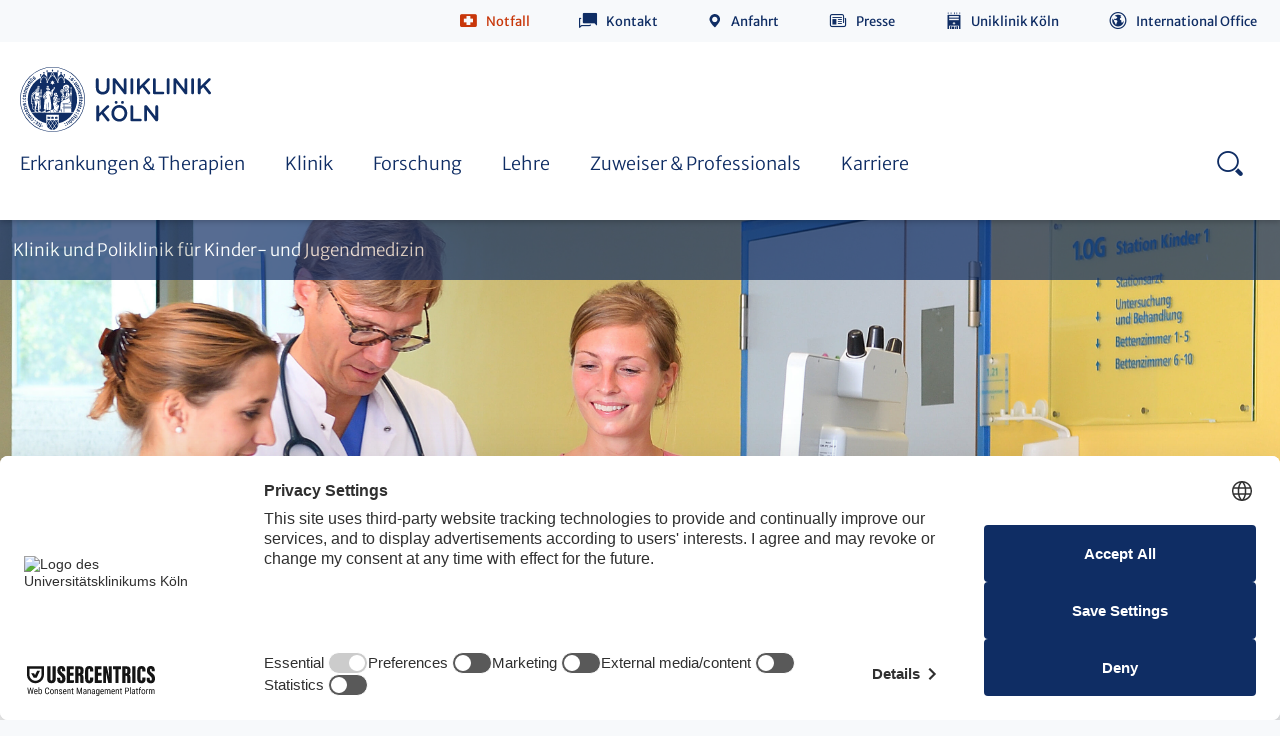

--- FILE ---
content_type: text/html; charset=utf-8
request_url: https://kinderklinik.uk-koeln.de/klinik/direktor-team/patientenanmeldung-pforte/
body_size: 17437
content:
<!DOCTYPE html>
<html class="no-js">

<head><link rel="dns-prefetch" href="//app.usercentrics.eu">
        <link rel="dns-prefetch" href="//api.usercentrics.eu">
        <link rel="preconnect" href="//app.usercentrics.eu">
        <link rel="preconnect" href="//api.usercentrics.eu">
        <link rel="preconnect" href="//privacy-proxy.usercentrics.eu">
        <link rel="preload" href="//web.cmp.usercentrics.eu/ui/loader.js" as="script"><script id="usercentrics-cmp" src="https://web.cmp.usercentrics.eu/ui/loader.js" data-settings-id="y8XkgWIL2dJFkw" async></script><script type="application/javascript" src="https://privacy-proxy.usercentrics.eu/latest/uc-block.bundle.js"></script>

<meta charset="utf-8">
<!-- 
	This website is powered by TYPO3 - inspiring people to share!
	TYPO3 is a free open source Content Management Framework initially created by Kasper Skaarhoj and licensed under GNU/GPL.
	TYPO3 is copyright 1998-2026 of Kasper Skaarhoj. Extensions are copyright of their respective owners.
	Information and contribution at https://typo3.org/
-->



<title>Patientenanmeldung / Pforte | Kinderklinik | Uniklinik Köln</title>
<meta name="generator" content="TYPO3 CMS" />
<meta name="description" content="Kontaktinformationen zum Team der Patientenanmeldung und Pforte der Kinderklinik der Uniklinik Köln" />
<meta name="robots" content="index,follow" />
<meta http-equiv="content-language" content="de" />
<meta name="type" content="page" class="elastic">
<meta name="creation_date" content="2016-07-25T10:34:47+02:00" class="elastic">
<meta name="modification_date" content="2025-08-28T11:44:06+02:00" class="elastic">
<meta name="clinic" content="Kinderklinik" class="elastic">
<meta name="twitter:card" content="summary" />
<meta name="google-site-verification" content="98MPQXBrCJ850SujtbTWu10rWnlL4Z9NP-OtTzrq7nM" />
<meta name="date" content="2025-08-28" />

<!--[if lte IE 8]><link rel="stylesheet" href="/typo3conf/ext/typo3sz_assets/Resources/Public/Frontend/css/all-old-ie.css?1768406507" media="all"><![endif]-->
<link rel="stylesheet" href="/typo3temp/assets/compressed/merged-5931d20d54f894231197eefae6c5e1b2-d27250630e0177e03309c79ff9f73b52.css.gzip?1768408202" media="all">
<style>
/*<![CDATA[*/
<!-- 
/*InlineDefaultCss*/
/* default styles for extension "tx_braeventsukk" */
	textarea.f3-form-error {
		background-color:#FF9F9F;
		border: 1px #FF0000 solid;
	}

	input.f3-form-error {
		background-color:#FF9F9F;
		border: 1px #FF0000 solid;
	}

	.tx-bra-events-ukk table {
		border-collapse:separate;
		border-spacing:10px;
	}

	.tx-bra-events-ukk table th {
		font-weight:bold;
	}

	.tx-bra-events-ukk table td {
		vertical-align:top;
	}

	.typo3-messages .message-error {
		color:red;
	}

	.typo3-messages .message-ok {
		color:green;
	}

/* default styles for extension "tx_brafacilitiesukk" */
	textarea.f3-form-error {
		background-color:#FF9F9F;
		border: 1px #FF0000 solid;
	}

	input.f3-form-error {
		background-color:#FF9F9F;
		border: 1px #FF0000 solid;
	}

	.tx-bra-facilities-ukk table {
		border-collapse:separate;
		border-spacing:10px;
	}

	.tx-bra-facilities-ukk table th {
		font-weight:bold;
	}

	.tx-bra-facilities-ukk table td {
		vertical-align:top;
	}

	.typo3-messages .message-error {
		color:red;
	}

	.typo3-messages .message-ok {
		color:green;
	}

/* default styles for extension "tx_brapersonsukk" */
	textarea.f3-form-error {
		background-color:#FF9F9F;
		border: 1px #FF0000 solid;
	}

	input.f3-form-error {
		background-color:#FF9F9F;
		border: 1px #FF0000 solid;
	}

	.tx-bra-persons-ukk table {
		border-collapse:separate;
		border-spacing:10px;
	}

	.tx-bra-persons-ukk table th {
		font-weight:bold;
	}

	.tx-bra-persons-ukk table td {
		vertical-align:top;
	}

	.typo3-messages .message-error {
		color:red;
	}

	.typo3-messages .message-ok {
		color:green;
	}

/* default styles for extension "tx_brawebcodesukk" */
	textarea.f3-form-error {
		background-color:#FF9F9F;
		border: 1px #FF0000 solid;
	}

	input.f3-form-error {
		background-color:#FF9F9F;
		border: 1px #FF0000 solid;
	}

	.tx-bra-webcodes-ukk table {
		border-collapse:separate;
		border-spacing:10px;
	}

	.tx-bra-webcodes-ukk table th {
		font-weight:bold;
	}

	.tx-bra-webcodes-ukk table td {
		vertical-align:top;
	}

	.typo3-messages .message-error {
		color:red;
	}

	.typo3-messages .message-ok {
		color:green;
	}


-->
/*]]>*/
</style>



<script data-usercentrics="Facebook Pixel" type="text/plain">!function(f,b,e,v,n,t,s)  
{if(f.fbq)return;n=f.fbq=function(){n.callMethod?  
n.callMethod.apply(n,arguments):n.queue.push(arguments)};  
if(!f._fbq)f._fbq=n;n.push=n;n.loaded=!0;n.version='2.0';  
n.queue=[];t=b.createElement(e);t.async=!0;  
t.src=v;s=b.getElementsByTagName(e)[0];  
s.parentNode.insertBefore(t,s)}(window,document,'script',  
'https://connect.facebook.net/en_US/fbevents.js');  
fbq('init', '8353200244779630');   
fbq('track', 'PageView');  </script>
<script data-usercentrics="Matomo (self hosted)" type="text/plain"><!-- Matomo -->

  var _paq = window._paq = window._paq || [];
  /* tracker methods like "setCustomDimension" should be called before "trackPageView" */
  _paq.push(['trackPageView']);
  _paq.push(['enableLinkTracking']);
  (function() {
    var u="https://webstatistik.uk-koeln.de/";
    _paq.push(['setTrackerUrl', u+'matomo.php']);
    _paq.push(['setSiteId', '11']);
    var d=document, g=d.createElement('script'), s=d.getElementsByTagName('script')[0];
    g.type='text/javascript'; g.async=true; g.src=u+'matomo.js'; s.parentNode.insertBefore(g,s);
  })();

<!-- End Matomo Code --></script>

<meta http-equiv="x-ua-compatible" content="IE=edge">
          <meta name="viewport" content="width=device-width, initial-scale=1">
          <meta name="mobile-web-app-capable" content="yes">
          <meta name="apple-mobile-web-app-capable" content="yes">
          <meta name="apple-mobile-web-app-status-bar-style" content="black">
          <meta name="format-detection" content="telephone=no">          <link rel="apple-touch-icon" sizes="180x180" href="/typo3conf/ext/typo3sz_assets/Resources/Public/Images/favicon/apple-touch-icon.png">
          <link rel="icon" type="image/png" href="/typo3conf/ext/typo3sz_assets/Resources/Public/Images/favicon/favicon-32x32.png" sizes="32x32">
          <link rel="icon" type="image/png" href="/typo3conf/ext/typo3sz_assets/Resources/Public/Images/favicon/android-chrome-192x192.png" sizes="192x192">
          <link rel="icon" type="image/png" href="/typo3conf/ext/typo3sz_assets/Resources/Public/Images/favicon/favicon-16x16.png" sizes="16x16">
          <link rel="manifest" href="/typo3conf/ext/typo3sz_assets/Resources/Public/Images/favicon/site.webmanifest" crossorigin="use-credentials">
          <link rel="mask-icon" href="/typo3conf/ext/typo3sz_assets/Resources/Public/Images/favicon/safari-pinned-tab.svg" color="#0f2d64">
          <link rel="shortcut icon" href="/typo3conf/ext/typo3sz_assets/Resources/Public/Images/favicon/favicon.ico">
          <meta name="msapplication-TileColor" content="#ffffff">
          <meta name="msapplication-config" content="/typo3conf/ext/typo3sz_assets/Resources/Public/Images/favicon/browserconfig.xml">
          <meta name="theme-color" content="#ffffff"><meta property="og:description" content="Kontaktinformationen zum Team der Patientenanmeldung und Pforte der Kinderklinik der Uniklinik Köln" /><meta property="og:image" content="/typo3conf/ext/typo3sz_assets/Resources/Public/Images/jpg/ukk-logo.jpg" />              <meta name="twitter:card" content="summary">
              <meta name="twitter:site" content="@site_account">
              <meta name="twitter:creator" content="@individual_account"><meta property="twitter:url" content="https://kinderklinik.uk-koeln.de/klinik/direktor-team/patientenanmeldung-pforte/" /><meta property="twitter:description" content="Kontaktinformationen zum Team der Patientenanmeldung und Pforte der Kinderklinik der Uniklinik Köln" /><meta property="twitter:image" content="/typo3conf/ext/typo3sz_assets/Resources/Public/Images/jpg/bettenhaus-uniklinik-koeln.jpg" />

<link rel="canonical" href="https://kinderklinik.uk-koeln.de/klinik/direktor-team/patientenanmeldung-pforte/"/>
</head>
<body class="language-default" data-languid="" id="open-nav" class="clinics">

<!-- browsehappy:start -->
<!--[if lt IE 8]>
<p class="browsehappy" data-elastic-exclude>Sie verwenden einen <strong>veralteten</strong> Browser. Bitte <a href="http://browsehappy.com/" target="_blank">aktualisieren Sie Ihren Browser</a> um die Seite richtig darstellen zu können.</p>
<![endif]-->
<!-- browsehappy:end -->

<!-- noscript:start -->
<div class="noscript-wrap" data-elastic-exclude>
	<noscript>
		<p><strong>JavaScript scheint in Ihrem Browser deaktiviert zu sein.</strong></p>
		<p>Sie müssen JavaScript in Ihrem Browser aktivieren um alle Funktionen der Seite nutzen zu können.</p>
	</noscript>
</div>
<!-- noscript:end -->




    


    <div class="call-to-button">
        <p>
            Kontakt
        </p>
    </div>

    <div class="call-to-element 
    
">
        <div class="call-to-container">
            <div class="call-to-close"></div>
            
                <h1 class="h3-class">Kontakt</h1>
            
            
                <ul class="call-to-ul">
                    
                        <li>
                            <a href="https://kinderklinik.uk-koeln.de/informationen/kontakt-anfahrt/">Anfahrt &amp; Lageplan</a>
                        </li>
                    
                        <li>
                            <a href="https://kinderklinik.uk-koeln.de/informationen/ansprechpartner-auf-einen-blick/">Ansprechpartner auf einen Blick</a>
                        </li>
                    
                </ul>
            
            
            
            
        </div>
    </div>









        <header class="clinics-page header 
    
" data-elastic-exclude>
            <div class="header__wrapper">
                <div
                    class="header__positioning-div ">
                    <div class="header__content">

                        
                            
                            <div class="header__item service-navigation"><ul class="service-navigation__list"><a id="c27460"></a><li class="service-navigation__item service-navigation__item--emergency"><a class="icon-before icon-emergency" rel="nofollow" target="_self" href="javascript:void(0);">Notfall</a>


			<div class="service-navigation__flyout">
				
					<p>
						Die Uniklinik Köln steht rund um die Uhr für die Versorgung von Notfallpatienten zur Verfügung.
					</p>
				

				<p>In lebensbedrohlichen Situationen / Notruf</p>
				<p>
				<span class="icon-only icon-emergency"></span> <span
					class="font-big"> <a href="tel://112">112</a>
				</span>
				</p>

				

					
						<p>Ärztlicher Notdienst</p>

						
							<p>
								<span class="icon-only icon-phone01"></span>
								
										<span class="font-big"> <a href="tel://116117">
									116 117
								</a>
										</span>
									

							</p>
						

						

						
							<p><a href="/klinik/stationaerer-aufenthalt/" target="_top" class="link-intern-pt-white">Andere Notdienste</a></p>
						

						
							
								<hr />
							
						
					
						<p>Kinder- und Jugendärztliche Notfallpraxis</p>

						
							<p>
								<span class="icon-only icon-phone01"></span>
								
										<strong> <a href="tel://116117">
									116 117
								</a>
										</strong>
									

							</p>
						

						
							<p>
								<span class="icon-only icon-location"></span>
								Anfahrtsadresse für Navigationsgeräte<br />
								<a target="_blank" href="https://www.google.de/maps/place/gegenüber+Gleueler+Straße+115+50937+Köln">
									<strong> gegenüber Gleueler Straße
										115 <br />
										50937
										Köln 
									</strong>
								</a>
							</p>
						

						

						
					

				
			</div></li><a id="c27461"></a><li class="service-navigation__item service-navigation__item--contact">

			
				<a href="/informationen/kontakt-anfahrt/" title="Kontakt" target="_self" class="icon-before icon-contact">Kontakt</a>
			
			

		</li><a id="c85481"></a><li class="service-navigation__item   ">

			
				<a class="icon-before icon-directions" title="Anfahrt" href="/informationen/kontakt-anfahrt/">Anfahrt</a>
			
			
		</li><a id="c28520"></a><li class="service-navigation__item   ">

			
				<a class="icon-before icon-press" title="Presse" target="_blank" href="https://www.uk-koeln.de/uniklinik-koeln/presse/pressekontakt/">Presse</a>
			
			
		</li><a id="c27527"></a><li class="service-navigation__item hide-in-mobile-nav  ">

			
				<a class="icon-before icon-uniklinik" title="Uniklinik Köln" href="https://www.uk-koeln.de/">Uniklinik Köln</a>
			
			
		</li><a id="c27462"></a><li class="service-navigation__item   is--langswitch">

			
				<a class="icon-before icon-international" title="International Office" target="_blank" href="https://www.uk-koeln.de/uniklinik-koeln/international-office/">International Office</a>
			
			
		</li></ul></div>
                            
                        

                        




                        <div class="header__item search-anchors">
	<a class="search-anchors__open" href="#search-nav">Search - open</a>
	<p>
		SUCHE
	</p>
	<a class="search-anchors__close" href="#">Search - close</a>
</div>


                        <div class="header__item nav-anchors">
	<a class="nav-anchors__open" href="javascript:void(0);">Menu - open</a>
	<p>
		MENÜ
	</p>
	<a class="nav-anchors__close" href="#">Menu - close</a>
</div>


                    </div>
                </div>

                <div class="navigation">
                    
                            <div class="header__logo"><a href="https://www.uk-koeln.de/" title="Zur Startseite der Uniklinik Köln" target="_blank" class="logo">https://www.uk-koeln.de/</a><img src="/typo3conf/ext/typo3sz_assets/Resources/Public/Images/svg/UKK_Logo_RGB_lp.svg" width="198" height="65"  class="pdf-visible"  alt="" ></div>
                        

                    
                    
                            

<nav class="nav" role="navigation" aria-label="Hauptnavigation">
    <ul class="nav__list">
        
            <li class="nav__list-item">
                <a href="/erkrankungen-therapien/" title="Erkrankungen &amp; Therapien" target="">
                    <span class="mobile-prefix">Zur Übersichtsseite</span> Erkrankungen &amp; Therapien
                    <span class="icon-only icon-arrowright"></span>
                </a>
                
                    <div class="nav__flyout nav__flyout--2nd ">
                        
                        <a href="/erkrankungen-therapien/" title="Erkrankungen &amp; Therapien" class="nav__flyout_title">
                            Zur Übersichtsseite
                            Erkrankungen &amp; Therapien
                            <span class="icon-only icon-arrowright"></span>
                        </a>
                        <ul class="equalHeights">
                            
                                <li class="is-hover">
                                    <a href="/erkrankungen-therapien/adipositas/" title="Adipositas" class="">Adipositas
                                        
                                    </a>

                                    
                                </li>
                            
                                <li class="is-hover">
                                    <a href="/erkrankungen-therapien/paediatrische-infektiologie/" title="Pädiatrische Infektiologie" class="">Pädiatrische Infektiologie
                                        
                                    </a>

                                    
                                </li>
                            
                                <li class="is-hover">
                                    <a href="/erkrankungen-therapien/diabetes/" title="Diabetes" class="">Diabetes
                                        
                                    </a>

                                    
                                </li>
                            
                                <li class="is-hover">
                                    <a href="/erkrankungen-therapien/endokrinologie/" title="Endokrinologie" class="">Endokrinologie
                                        
                                    </a>

                                    
                                </li>
                            
                                <li class="is-hover">
                                    <a href="/erkrankungen-therapien/osteologie/" title="Osteologie" class="js-3rd">Osteologie
                                        <span class="icon-only icon-arrowright"></span>
                                    </a>

                                    
                                        <div class="nav__flyout nav__flyout--3rd ">
                                            
                                            <a href="/erkrankungen-therapien/osteologie/" title="Osteologie" class="nav__flyout_title">4
                                                Zur Übersichtsseite
                                                Osteologie
                                                <span class="icon-only icon-arrowright"></span>
                                            </a>
                                            <ul class="equalHeights">
                                                
                                                    <li class="is-hover">
                                                        <a href="/klinik/zentrum-fuer-seltene-skeletterkrankungen-im-kindes-und-jugendalter/" title="Zentrum für Seltene Skeletterkrankungen im Kindes- und Jugendalter">Zentrum für Seltene Skeletterkrankungen im Kindes- und Jugendalter</a>
                                                    </li>
                                                
                                            </ul>
                                        </div>
                                    
                                </li>
                            
                                <li class="is-hover">
                                    <a href="/erkrankungen-therapien/gastroenterologie-hepatologie/" title="Gastroenterologie &amp;  Hepatologie" class="">Gastroenterologie &amp;  Hepatologie
                                        
                                    </a>

                                    
                                </li>
                            
                                <li class="is-hover">
                                    <a href="/erkrankungen-therapien/rheumatologie/" title="Rheumatologie" class="">Rheumatologie
                                        
                                    </a>

                                    
                                </li>
                            
                                <li class="is-hover">
                                    <a href="/erkrankungen-therapien/paediatrische-intensivmedizin/" title="Pädiatrische Intensivmedizin" class="">Pädiatrische Intensivmedizin
                                        
                                    </a>

                                    
                                </li>
                            
                                <li class="is-hover">
                                    <a href="/erkrankungen-therapien/neonatologie/" title="Neonatologie" class="js-3rd">Neonatologie
                                        <span class="icon-only icon-arrowright"></span>
                                    </a>

                                    
                                        <div class="nav__flyout nav__flyout--3rd ">
                                            
                                            <a href="/erkrankungen-therapien/neonatologie/" title="Neonatologie" class="nav__flyout_title">4
                                                Zur Übersichtsseite
                                                Neonatologie
                                                <span class="icon-only icon-arrowright"></span>
                                            </a>
                                            <ul class="equalHeights">
                                                
                                                    <li class="is-hover">
                                                        <a href="/klinik/stationaerer-aufenthalt/" title="Stationen und Kontakt">Stationen und Kontakt</a>
                                                    </li>
                                                
                                                    <li class="is-hover">
                                                        <a href="/erkrankungen-therapien/neonatologie/leistungsspektrum/" title="Leistungsspektrum">Leistungsspektrum</a>
                                                    </li>
                                                
                                                    <li class="is-hover">
                                                        <a href="/erkrankungen-therapien/neonatologie/qualitaetsmanagement/" title="Qualitätsmanagement">Qualitätsmanagement</a>
                                                    </li>
                                                
                                                    <li class="is-hover">
                                                        <a href="/erkrankungen-therapien/neonatologie/fathair-study/" title="Fath(ai)r-Study">Fath(ai)r-Study</a>
                                                    </li>
                                                
                                                    <li class="is-hover">
                                                        <a href="/erkrankungen-therapien/neonatologie/cosy/" title="COSY">COSY</a>
                                                    </li>
                                                
                                            </ul>
                                        </div>
                                    
                                </li>
                            
                                <li class="is-hover">
                                    <a href="/erkrankungen-therapien/nephrologie/" title="Nephrologie" class="js-3rd">Nephrologie
                                        <span class="icon-only icon-arrowright"></span>
                                    </a>

                                    
                                        <div class="nav__flyout nav__flyout--3rd ">
                                            
                                            <a href="/erkrankungen-therapien/nephrologie/" title="Nephrologie" class="nav__flyout_title">4
                                                Zur Übersichtsseite
                                                Nephrologie
                                                <span class="icon-only icon-arrowright"></span>
                                            </a>
                                            <ul class="equalHeights">
                                                
                                                    <li class="is-hover">
                                                        <a href="/erkrankungen-therapien/nephrologie/seltene-angeborene-nierenerkrankungen-des-kindesalters/" title="Seltene angeborene Nierenerkrankungen des Kindesalters">Seltene angeborene Nierenerkrankungen des Kindesalters</a>
                                                    </li>
                                                
                                                    <li class="is-hover">
                                                        <a href="/erkrankungen-therapien/nephrologie/dialyse/" title="Dialyse">Dialyse</a>
                                                    </li>
                                                
                                                    <li class="is-hover">
                                                        <a href="/erkrankungen-therapien/nephrologie/psychosoziale-betreuung/" title="Psychosoziale Betreuung">Psychosoziale Betreuung</a>
                                                    </li>
                                                
                                                    <li class="is-hover">
                                                        <a href="/erkrankungen-therapien/nephrologie/train-transition-in-der-nephrologie/" title="TraiN - Transition in der Nephrologie">TraiN - Transition in der Nephrologie</a>
                                                    </li>
                                                
                                                    <li class="is-hover">
                                                        <a href="/erkrankungen-therapien/nephrologie/sport-an-der-dialyse/" title="Sport an der Dialyse">Sport an der Dialyse</a>
                                                    </li>
                                                
                                                    <li class="is-hover">
                                                        <a href="/erkrankungen-therapien/nephrologie/internetbasiertes-fernsehen-nephrotv/" title="Internetbasiertes Fernsehen - Nephro.TV">Internetbasiertes Fernsehen - Nephro.TV</a>
                                                    </li>
                                                
                                                    <li class="is-hover">
                                                        <a href="/erkrankungen-therapien/nephrologie/niri-news-mehr-als-ein-organ/" title="Niri-News - mehr als ein Organ">Niri-News - mehr als ein Organ</a>
                                                    </li>
                                                
                                                    <li class="is-hover">
                                                        <a href="/erkrankungen-therapien/nephrologie/elterninformation/" title="Elterninformation">Elterninformation</a>
                                                    </li>
                                                
                                            </ul>
                                        </div>
                                    
                                </li>
                            
                                <li class="is-hover">
                                    <a href="/erkrankungen-therapien/neuropaediatrie/" title="Neuropädiatrie" class="js-3rd">Neuropädiatrie
                                        <span class="icon-only icon-arrowright"></span>
                                    </a>

                                    
                                        <div class="nav__flyout nav__flyout--3rd ">
                                            
                                            <a href="/erkrankungen-therapien/neuropaediatrie/" title="Neuropädiatrie" class="nav__flyout_title">4
                                                Zur Übersichtsseite
                                                Neuropädiatrie
                                                <span class="icon-only icon-arrowright"></span>
                                            </a>
                                            <ul class="equalHeights">
                                                
                                                    <li class="is-hover">
                                                        <a href="/erkrankungen-therapien/neuropaediatrie/bewegungsstoerungen/" title="Bewegungsstörungen">Bewegungsstörungen</a>
                                                    </li>
                                                
                                                    <li class="is-hover">
                                                        <a href="/erkrankungen-therapien/neuropaediatrie/hoerscreening/" title="Hörscreening">Hörscreening</a>
                                                    </li>
                                                
                                                    <li class="is-hover">
                                                        <a href="/erkrankungen-therapien/sozialpaediatrisches-zentrum/behandlungsschwerpunkte/neuropaediatrie/epilepsie/" title="Epilepsie">Epilepsie</a>
                                                    </li>
                                                
                                                    <li class="is-hover">
                                                        <a href="/erkrankungen-therapien/sozialpaediatrisches-zentrum/behandlungsschwerpunkte/neuropaediatrie/muskelzentrum/" title="Muskelzentrum">Muskelzentrum</a>
                                                    </li>
                                                
                                                    <li class="is-hover">
                                                        <a href="/erkrankungen-therapien/neuropaediatrie/neuroimmunologie/" title="Neuroimmunologie">Neuroimmunologie</a>
                                                    </li>
                                                
                                            </ul>
                                        </div>
                                    
                                </li>
                            
                                <li class="is-hover">
                                    <a href="/erkrankungen-therapien/kinderonkologie-und-haematologie/" title="Kinderonkologie und -hämatologie" class="js-3rd">Kinderonkologie und -hämatologie
                                        <span class="icon-only icon-arrowright"></span>
                                    </a>

                                    
                                        <div class="nav__flyout nav__flyout--3rd ">
                                            
                                            <a href="/erkrankungen-therapien/kinderonkologie-und-haematologie/" title="Kinderonkologie und -hämatologie" class="nav__flyout_title">4
                                                Zur Übersichtsseite
                                                Kinderonkologie und -hämatologie
                                                <span class="icon-only icon-arrowright"></span>
                                            </a>
                                            <ul class="equalHeights">
                                                
                                                    <li class="is-hover">
                                                        <a href="/erkrankungen-therapien/kinderonkologie-und-haematologie/kinderonkologische-station/" title="Kinderonkologische Station">Kinderonkologische Station</a>
                                                    </li>
                                                
                                                    <li class="is-hover">
                                                        <a href="/erkrankungen-therapien/kinderonkologie-und-haematologie/kinderonkologische-ambulanz-und-tagesklinik/" title="Kinderonkologische Ambulanz und Tagesklinik">Kinderonkologische Ambulanz und Tagesklinik</a>
                                                    </li>
                                                
                                                    <li class="is-hover">
                                                        <a href="/erkrankungen-therapien/kinderonkologie-und-haematologie/krebspraedispositionsambulanz/" title="Krebsprädispositionsambulanz">Krebsprädispositionsambulanz</a>
                                                    </li>
                                                
                                                    <li class="is-hover">
                                                        <a href="/erkrankungen-therapien/kinderonkologie-und-haematologie/car-t-zelltherapien/" title="CAR-T Zelltherapien">CAR-T Zelltherapien</a>
                                                    </li>
                                                
                                                    <li class="is-hover">
                                                        <a href="/erkrankungen-therapien/kinderonkologie-und-haematologie/koordinationsstelle-fuer-fruehe-klinische-studien-und-neuartige-therapien/" title="Koordinationsstelle für frühe klinische Studien und neuartige Therapien">Koordinationsstelle für frühe klinische Studien und neuartige Therapien</a>
                                                    </li>
                                                
                                                    <li class="is-hover">
                                                        <a href="/erkrankungen-therapien/kinderonkologie-und-haematologie/psychosoziale-betreuung/" title="Psychosoziale Betreuung">Psychosoziale Betreuung</a>
                                                    </li>
                                                
                                                    <li class="is-hover">
                                                        <a href="/erkrankungen-therapien/kinderonkologie-und-haematologie/spenden/" title="Spenden">Spenden</a>
                                                    </li>
                                                
                                                    <li class="is-hover">
                                                        <a href="/erkrankungen-therapien/kinderonkologie-und-haematologie/referenzlabor/" title="Referenzlabor">Referenzlabor</a>
                                                    </li>
                                                
                                                    <li class="is-hover">
                                                        <a href="/erkrankungen-therapien/kinderonkologie-und-haematologie/tumorbank/" title="Tumorbank">Tumorbank</a>
                                                    </li>
                                                
                                                    <li class="is-hover">
                                                        <a href="/zuweiser-professionals/downloads-kinderonkologie/" title="Downloads">Downloads</a>
                                                    </li>
                                                
                                            </ul>
                                        </div>
                                    
                                </li>
                            
                                <li class="is-hover">
                                    <a href="/erkrankungen-therapien/pneumologie-allergologie/" title="Pneumologie &amp; Allergologie" class="js-3rd">Pneumologie &amp; Allergologie
                                        <span class="icon-only icon-arrowright"></span>
                                    </a>

                                    
                                        <div class="nav__flyout nav__flyout--3rd ">
                                            
                                            <a href="/erkrankungen-therapien/pneumologie-allergologie/" title="Pneumologie &amp; Allergologie" class="nav__flyout_title">4
                                                Zur Übersichtsseite
                                                Pneumologie &amp; Allergologie
                                                <span class="icon-only icon-arrowright"></span>
                                            </a>
                                            <ul class="equalHeights">
                                                
                                                    <li class="is-hover">
                                                        <a href="/erkrankungen-therapien/pneumologie-allergologie/mukoviszidose-zentrum-koeln/" title="Mukoviszidose-Zentrum Köln">Mukoviszidose-Zentrum Köln</a>
                                                    </li>
                                                
                                                    <li class="is-hover">
                                                        <a href="/klinik/zertifizierte-qualitaet/" title="Qualitätsmanagement">Qualitätsmanagement</a>
                                                    </li>
                                                
                                            </ul>
                                        </div>
                                    
                                </li>
                            
                                <li class="is-hover">
                                    <a href="http://kinderkardiologie.uk-koeln.de" title="Kinderkardiologie" class="">Kinderkardiologie
                                        
                                    </a>

                                    
                                </li>
                            
                                <li class="is-hover">
                                    <a href="http://viszeral-tumorchirurgie.uk-koeln.de/erkrankungen-therapien/kinderchirurgie/" title="Kinderchirurgie" class="">Kinderchirurgie
                                        
                                    </a>

                                    
                                </li>
                            
                                <li class="is-hover">
                                    <a href="/erkrankungen-therapien/sozialpaediatrisches-zentrum/" title="Sozialpädiatrisches Zentrum" class="js-3rd">Sozialpädiatrisches Zentrum
                                        <span class="icon-only icon-arrowright"></span>
                                    </a>

                                    
                                        <div class="nav__flyout nav__flyout--3rd ">
                                            
                                            <a href="/erkrankungen-therapien/sozialpaediatrisches-zentrum/" title="Sozialpädiatrisches Zentrum" class="nav__flyout_title">4
                                                Zur Übersichtsseite
                                                Sozialpädiatrisches Zentrum
                                                <span class="icon-only icon-arrowright"></span>
                                            </a>
                                            <ul class="equalHeights">
                                                
                                                    <li class="is-hover">
                                                        <a href="/erkrankungen-therapien/sozialpaediatrisches-zentrum/behandlungsschwerpunkte/" title="Behandlungsschwerpunkte">Behandlungsschwerpunkte</a>
                                                    </li>
                                                
                                                    <li class="is-hover">
                                                        <a href="/erkrankungen-therapien/sozialpaediatrisches-zentrum/fachtherapien/" title="Fachtherapien">Fachtherapien</a>
                                                    </li>
                                                
                                                    <li class="is-hover">
                                                        <a href="/erkrankungen-therapien/sozialpaediatrisches-zentrum/kontakt-anfahrt/" title="Kontakt &amp; Anfahrt">Kontakt &amp; Anfahrt</a>
                                                    </li>
                                                
                                            </ul>
                                        </div>
                                    
                                </li>
                            
                        </ul>
                    </div>
                
            </li>
        
            <li class="nav__list-item">
                <a href="/klinik/" title="Klinik" target="">
                    <span class="mobile-prefix">Zur Übersichtsseite</span> Klinik
                    <span class="icon-only icon-arrowright"></span>
                </a>
                
                    <div class="nav__flyout nav__flyout--2nd ">
                        
                        <a href="/klinik/" title="Klinik" class="nav__flyout_title">
                            Zur Übersichtsseite
                            Klinik
                            <span class="icon-only icon-arrowright"></span>
                        </a>
                        <ul class="equalHeights">
                            
                                <li class="is-hover">
                                    <a href="/klinik/struktur-der-klinik/" title="Struktur der Klinik" class="">Struktur der Klinik
                                        
                                    </a>

                                    
                                </li>
                            
                                <li class="is-hover">
                                    <a href="/klinik/stationaerer-aufenthalt/" title="Stationärer Aufenthalt" class="js-3rd">Stationärer Aufenthalt
                                        <span class="icon-only icon-arrowright"></span>
                                    </a>

                                    
                                        <div class="nav__flyout nav__flyout--3rd ">
                                            
                                            <a href="/klinik/stationaerer-aufenthalt/" title="Stationärer Aufenthalt" class="nav__flyout_title">4
                                                Zur Übersichtsseite
                                                Stationärer Aufenthalt
                                                <span class="icon-only icon-arrowright"></span>
                                            </a>
                                            <ul class="equalHeights">
                                                
                                                    <li class="is-hover">
                                                        <a href="/klinik/stationaerer-aufenthalt/psychosoziale-elternbegleitung-in-der-neonatologie/" title="Psychosoziale Elternbegleitung in der Neonatologie">Psychosoziale Elternbegleitung in der Neonatologie</a>
                                                    </li>
                                                
                                            </ul>
                                        </div>
                                    
                                </li>
                            
                                <li class="is-hover">
                                    <a href="/klinik/ambulante-behandlung/" title="Ambulante Behandlung" class="js-3rd">Ambulante Behandlung
                                        <span class="icon-only icon-arrowright"></span>
                                    </a>

                                    
                                        <div class="nav__flyout nav__flyout--3rd ">
                                            
                                            <a href="/klinik/ambulante-behandlung/" title="Ambulante Behandlung" class="nav__flyout_title">4
                                                Zur Übersichtsseite
                                                Ambulante Behandlung
                                                <span class="icon-only icon-arrowright"></span>
                                            </a>
                                            <ul class="equalHeights">
                                                
                                                    <li class="is-hover">
                                                        <a href="/erkrankungen-therapien/paediatrische-infektiologie/" title="Infektiologische Ambulanz">Infektiologische Ambulanz</a>
                                                    </li>
                                                
                                                    <li class="is-hover">
                                                        <a href="/klinik/ambulante-behandlung/postvirale-sprechstunde/" title="Postvirale Sprechstunde">Postvirale Sprechstunde</a>
                                                    </li>
                                                
                                                    <li class="is-hover">
                                                        <a href="/klinik/ambulante-behandlung/kinderpalliativambulanz-leuchtturm/" title="Kinderpalliativambulanz Leuchtturm">Kinderpalliativambulanz Leuchtturm</a>
                                                    </li>
                                                
                                            </ul>
                                        </div>
                                    
                                </li>
                            
                                <li class="is-hover">
                                    <a href="/klinik/zentrum-fuer-seltene-skeletterkrankungen-im-kindes-und-jugendalter/" title="Zentrum für Seltene Skeletterkrankungen im Kindes- und Jugendalter" class="">Zentrum für Seltene Skeletterkrankungen im Kindes- und Jugendalter
                                        
                                    </a>

                                    
                                </li>
                            
                                <li class="is-hover">
                                    <a href="/klinik/zentrum-fuer-seltene-lungenerkrankungen/" title="Zentrum für Seltene Lungenerkrankungen" class="">Zentrum für Seltene Lungenerkrankungen
                                        
                                    </a>

                                    
                                </li>
                            
                                <li class="is-hover">
                                    <a href="/klinik/centrum-fuer-seltene-nicht-maligne-bluterkrankungen/" title="Centrum für seltene nicht maligne Bluterkrankungen" class="">Centrum für seltene nicht maligne Bluterkrankungen
                                        
                                    </a>

                                    
                                </li>
                            
                                <li class="is-hover">
                                    <a href="/klinik/zentrum-fuer-seltene-syndrome-mit-erhoehtem-tumorrisiko/" title="Zentrum für Seltene Syndrome mit erhöhtem Tumorrisiko" class="">Zentrum für Seltene Syndrome mit erhöhtem Tumorrisiko
                                        
                                    </a>

                                    
                                </li>
                            
                                <li class="is-hover">
                                    <a href="/klinik/zentrum-fuer-ungeklaerte-syndromale-erkrankungen-des-kindesalters/" title="Zentrum für Ungeklärte syndromale Erkrankungen des Kindesalters" class="">Zentrum für Ungeklärte syndromale Erkrankungen des Kindesalters
                                        
                                    </a>

                                    
                                </li>
                            
                                <li class="is-hover">
                                    <a href="/klinik/zentrum-fuer-dystone-bewegungsstoerungen-im-kindesalter/" title="Zentrum für Dystone Bewegungsstörungen im Kindesalter" class="">Zentrum für Dystone Bewegungsstörungen im Kindesalter
                                        
                                    </a>

                                    
                                </li>
                            
                                <li class="is-hover">
                                    <a href="/klinik/kinderschutzgruppe/" title="Kinderschutzgruppe" class="">Kinderschutzgruppe
                                        
                                    </a>

                                    
                                </li>
                            
                                <li class="is-hover">
                                    <a href="/klinik/besuchsdienst-kinderschutzbund/" title="Besuchsdienst Kinderschutzbund" class="">Besuchsdienst Kinderschutzbund
                                        
                                    </a>

                                    
                                </li>
                            
                                <li class="is-hover">
                                    <a href="/klinik/schule-im-krankenhaus/" title="Schule im Krankenhaus" class="">Schule im Krankenhaus
                                        
                                    </a>

                                    
                                </li>
                            
                                <li class="is-hover">
                                    <a href="/klinik/elternschule-fuer-fruehcheneltern/" title="Elternschule für Frühcheneltern" class="">Elternschule für Frühcheneltern
                                        
                                    </a>

                                    
                                </li>
                            
                                <li class="is-hover">
                                    <a href="/klinik/bunter-kreis/" title="Bunter Kreis" class="">Bunter Kreis
                                        
                                    </a>

                                    
                                </li>
                            
                                <li class="is-hover">
                                    <a href="/klinik/direktor-team/" title="Direktor &amp; Team" class="js-3rd">Direktor &amp; Team
                                        <span class="icon-only icon-arrowright"></span>
                                    </a>

                                    
                                        <div class="nav__flyout nav__flyout--3rd ">
                                            
                                            <a href="/klinik/direktor-team/" title="Direktor &amp; Team" class="nav__flyout_title">4
                                                Zur Übersichtsseite
                                                Direktor &amp; Team
                                                <span class="icon-only icon-arrowright"></span>
                                            </a>
                                            <ul class="equalHeights">
                                                
                                                    <li class="is-hover">
                                                        <a href="/klinik/direktor-team/sekretariate/" title="Sekretariate">Sekretariate</a>
                                                    </li>
                                                
                                                    <li class="is-hover">
                                                        <a href="/klinik/direktor-team/oberaerzte/" title="Oberärzte">Oberärzte</a>
                                                    </li>
                                                
                                                    <li class="is-hover">
                                                        <a href="/klinik/direktor-team/fach-und-assistenzaerzte/" title="Fach- und Assistenzärzte">Fach- und Assistenzärzte</a>
                                                    </li>
                                                
                                                    <li class="is-hover">
                                                        <a href="/klinik/direktor-team/wissenschaftliche-bereichsleitungen/" title="Wissenschaftliche Bereichsleitungen">Wissenschaftliche Bereichsleitungen</a>
                                                    </li>
                                                
                                                    <li class="is-hover">
                                                        <a href="/klinik/direktor-team/psychologie/" title="Psychologie">Psychologie</a>
                                                    </li>
                                                
                                                    <li class="is-hover">
                                                        <a href="/klinik/direktor-team/care-und-case-management/" title="Care und Case Management">Care und Case Management</a>
                                                    </li>
                                                
                                                    <li class="is-hover">
                                                        <a href="/klinik/direktor-team/pflegeteamleitung/" title="Pflegeteamleitung">Pflegeteamleitung</a>
                                                    </li>
                                                
                                                    <li class="is-hover">
                                                        <a href="/klinik/direktor-team/ernaehrungsberatung/" title="Ernährungsberatung">Ernährungsberatung</a>
                                                    </li>
                                                
                                                    <li class="is-hover">
                                                        <a href="/klinik/direktor-team/mta-und-technische-mitarbeiter/" title="MTA und technische Mitarbeiter">MTA und technische Mitarbeiter</a>
                                                    </li>
                                                
                                                    <li class="is-hover">
                                                        <a href="/klinik/direktor-team/organisation-und-finanzen/" title="Organisation und Finanzen">Organisation und Finanzen</a>
                                                    </li>
                                                
                                                    <li class="is-hover">
                                                        <a href="/klinik/direktor-team/patientenanmeldung-pforte/" title="Patientenanmeldung / Pforte">Patientenanmeldung / Pforte</a>
                                                    </li>
                                                
                                                    <li class="is-hover">
                                                        <a href="/klinik/direktor-team/sozialdienst/" title="Sozialdienst">Sozialdienst</a>
                                                    </li>
                                                
                                            </ul>
                                        </div>
                                    
                                </li>
                            
                                <li class="is-hover">
                                    <a href="/klinik/zertifizierte-qualitaet/" title="Zertifizierte Qualität" class="">Zertifizierte Qualität
                                        
                                    </a>

                                    
                                </li>
                            
                                <li class="is-hover">
                                    <a href="/klinik/foerdervereine/" title="Fördervereine" class="">Fördervereine
                                        
                                    </a>

                                    
                                </li>
                            
                        </ul>
                    </div>
                
            </li>
        
            <li class="nav__list-item">
                <a href="/forschung/" title="Forschung" target="">
                    <span class="mobile-prefix">Zur Übersichtsseite</span> Forschung
                    <span class="icon-only icon-arrowright"></span>
                </a>
                
                    <div class="nav__flyout nav__flyout--2nd ">
                        
                        <a href="/forschung/" title="Forschung" class="nav__flyout_title">
                            Zur Übersichtsseite
                            Forschung
                            <span class="icon-only icon-arrowright"></span>
                        </a>
                        <ul class="equalHeights">
                            
                                <li class="is-hover">
                                    <a href="/forschung/neonatologie/" title="Neonatologie" class="js-3rd">Neonatologie
                                        <span class="icon-only icon-arrowright"></span>
                                    </a>

                                    
                                        <div class="nav__flyout nav__flyout--3rd ">
                                            
                                            <a href="/forschung/neonatologie/" title="Neonatologie" class="nav__flyout_title">4
                                                Zur Übersichtsseite
                                                Neonatologie
                                                <span class="icon-only icon-arrowright"></span>
                                            </a>
                                            <ul class="equalHeights">
                                                
                                                    <li class="is-hover">
                                                        <a href="/forschung/neonatologie/translationale-neonatologie/" title="Translationale Neonatologie">Translationale Neonatologie</a>
                                                    </li>
                                                
                                                    <li class="is-hover">
                                                        <a href="/forschung/neonatologie/klinische-neonatologie/" title="Klinische Neonatologie">Klinische Neonatologie</a>
                                                    </li>
                                                
                                                    <li class="is-hover">
                                                        <a href="/forschung/neonatologie/experimentelle-neonatologie/" title="Experimentelle Neonatologie">Experimentelle Neonatologie</a>
                                                    </li>
                                                
                                            </ul>
                                        </div>
                                    
                                </li>
                            
                                <li class="is-hover">
                                    <a href="/forschung/onkologie/" title="Onkologie" class="js-3rd">Onkologie
                                        <span class="icon-only icon-arrowright"></span>
                                    </a>

                                    
                                        <div class="nav__flyout nav__flyout--3rd ">
                                            
                                            <a href="/forschung/onkologie/" title="Onkologie" class="nav__flyout_title">4
                                                Zur Übersichtsseite
                                                Onkologie
                                                <span class="icon-only icon-arrowright"></span>
                                            </a>
                                            <ul class="equalHeights">
                                                
                                                    <li class="is-hover">
                                                        <a href="/forschung/onkologie/neuroblastom-studie/" title="Neuroblastom-Studie">Neuroblastom-Studie</a>
                                                    </li>
                                                
                                                    <li class="is-hover">
                                                        <a href="/forschung/onkologie/experimentelle-kinderonkologie/" title="Experimentelle Kinderonkologie">Experimentelle Kinderonkologie</a>
                                                    </li>
                                                
                                            </ul>
                                        </div>
                                    
                                </li>
                            
                                <li class="is-hover">
                                    <a href="/forschung/pneumologie-und-mukoviszidose/" title="Pneumologie und Mukoviszidose" class="js-3rd">Pneumologie und Mukoviszidose
                                        <span class="icon-only icon-arrowright"></span>
                                    </a>

                                    
                                        <div class="nav__flyout nav__flyout--3rd ">
                                            
                                            <a href="/forschung/pneumologie-und-mukoviszidose/" title="Pneumologie und Mukoviszidose" class="nav__flyout_title">4
                                                Zur Übersichtsseite
                                                Pneumologie und Mukoviszidose
                                                <span class="icon-only icon-arrowright"></span>
                                            </a>
                                            <ul class="equalHeights">
                                                
                                                    <li class="is-hover">
                                                        <a href="/forschung/pneumologie-und-mukoviszidose/mukoviszidose/" title="Mukoviszidose">Mukoviszidose</a>
                                                    </li>
                                                
                                                    <li class="is-hover">
                                                        <a href="/forschung/pneumologie-und-mukoviszidose/klinische-pneumologie-und-allergologie/" title="Klinische Pneumologie und Allergologie">Klinische Pneumologie und Allergologie</a>
                                                    </li>
                                                
                                                    <li class="is-hover">
                                                        <a href="/forschung/pneumologie-und-mukoviszidose/experimentelle-pneumologie/" title="Experimentelle Pneumologie">Experimentelle Pneumologie</a>
                                                    </li>
                                                
                                            </ul>
                                        </div>
                                    
                                </li>
                            
                                <li class="is-hover">
                                    <a href="/forschung/nephrologie/" title="Nephrologie" class="js-3rd">Nephrologie
                                        <span class="icon-only icon-arrowright"></span>
                                    </a>

                                    
                                        <div class="nav__flyout nav__flyout--3rd ">
                                            
                                            <a href="/forschung/nephrologie/" title="Nephrologie" class="nav__flyout_title">4
                                                Zur Übersichtsseite
                                                Nephrologie
                                                <span class="icon-only icon-arrowright"></span>
                                            </a>
                                            <ul class="equalHeights">
                                                
                                                    <li class="is-hover">
                                                        <a href="/forschung/nephrologie/klinische-forschung-nephrologie/" title="Klinische Forschung Nephrologie">Klinische Forschung Nephrologie</a>
                                                    </li>
                                                
                                                    <li class="is-hover">
                                                        <a href="/forschung/nephrologie/translationale-paediatrische-nephrologie/" title="Translationale Pädiatrische Nephrologie">Translationale Pädiatrische Nephrologie</a>
                                                    </li>
                                                
                                                    <li class="is-hover">
                                                        <a href="/forschung/nephrologie/renale-programmierung/" title="Renale Programmierung">Renale Programmierung</a>
                                                    </li>
                                                
                                                    <li class="is-hover">
                                                        <a href="/forschung/nephrologie/seltene-nierenerkrankungen/" title="Seltene Nierenerkrankungen">Seltene Nierenerkrankungen</a>
                                                    </li>
                                                
                                                    <li class="is-hover">
                                                        <a href="/forschung/nephrologie/paediatrische-ethik-soziales/" title="Pädiatrische Ethik &amp; Soziales">Pädiatrische Ethik &amp; Soziales</a>
                                                    </li>
                                                
                                            </ul>
                                        </div>
                                    
                                </li>
                            
                                <li class="is-hover">
                                    <a href="/forschung/neuropaediatrie/" title="Neuropädiatrie" class="js-3rd">Neuropädiatrie
                                        <span class="icon-only icon-arrowright"></span>
                                    </a>

                                    
                                        <div class="nav__flyout nav__flyout--3rd ">
                                            
                                            <a href="/forschung/neuropaediatrie/" title="Neuropädiatrie" class="nav__flyout_title">4
                                                Zur Übersichtsseite
                                                Neuropädiatrie
                                                <span class="icon-only icon-arrowright"></span>
                                            </a>
                                            <ul class="equalHeights">
                                                
                                                    <li class="is-hover">
                                                        <a href="/forschung/neuropaediatrie/zellulaere-resilienzmechanismen-molekulare-modulation/" title="Zelluläre Resilienzmechanismen &amp; Molekulare Modulation">Zelluläre Resilienzmechanismen &amp; Molekulare Modulation</a>
                                                    </li>
                                                
                                                    <li class="is-hover">
                                                        <a href="/forschung/neuropaediatrie/bewegungsstoerungen-und-tiefe-hirnstimulation/" title="Bewegungsstörungen und Tiefe Hirnstimulation">Bewegungsstörungen und Tiefe Hirnstimulation</a>
                                                    </li>
                                                
                                            </ul>
                                        </div>
                                    
                                </li>
                            
                                <li class="is-hover">
                                    <a href="/forschung/musculo-skelettale-erkrankungen/" title="Musculo-skelettale Erkrankungen" class="js-3rd">Musculo-skelettale Erkrankungen
                                        <span class="icon-only icon-arrowright"></span>
                                    </a>

                                    
                                        <div class="nav__flyout nav__flyout--3rd ">
                                            
                                            <a href="/forschung/musculo-skelettale-erkrankungen/" title="Musculo-skelettale Erkrankungen" class="nav__flyout_title">4
                                                Zur Übersichtsseite
                                                Musculo-skelettale Erkrankungen
                                                <span class="icon-only icon-arrowright"></span>
                                            </a>
                                            <ul class="equalHeights">
                                                
                                                    <li class="is-hover">
                                                        <a href="/forschung/musculo-skelettale-erkrankungen/knochenstoffwechsel/" title="Knochenstoffwechsel">Knochenstoffwechsel</a>
                                                    </li>
                                                
                                                    <li class="is-hover">
                                                        <a href="/forschung/neonatologie/experimentelle-neonatologie/" title="Experimentelle Neonatologie">Experimentelle Neonatologie</a>
                                                    </li>
                                                
                                                    <li class="is-hover">
                                                        <a href="/forschung/musculo-skelettale-erkrankungen/ag-angeborene-bindegewebserkrankungen-fibrillinopathien/" title="AG Angeborene Bindegewebserkrankungen, Fibrillinopathien">AG Angeborene Bindegewebserkrankungen, Fibrillinopathien</a>
                                                    </li>
                                                
                                            </ul>
                                        </div>
                                    
                                </li>
                            
                                <li class="is-hover">
                                    <a href="/forschung/b-fast/" title="B-Fast" class="">B-Fast
                                        
                                    </a>

                                    
                                </li>
                            
                                <li class="is-hover">
                                    <a href="/forschung/studienregister/" title="Studienregister" class="">Studienregister
                                        
                                    </a>

                                    
                                </li>
                            
                        </ul>
                    </div>
                
            </li>
        
            <li class="nav__list-item">
                <a href="/lehre/" title="Lehre" target="">
                    <span class="mobile-prefix">Zur Übersichtsseite</span> Lehre
                    <span class="icon-only icon-arrowright"></span>
                </a>
                
                    <div class="nav__flyout nav__flyout--2nd ">
                        
                        <a href="/lehre/" title="Lehre" class="nav__flyout_title">
                            Zur Übersichtsseite
                            Lehre
                            <span class="icon-only icon-arrowright"></span>
                        </a>
                        <ul class="equalHeights">
                            
                                <li class="is-hover">
                                    <a href="/lehre/praktisches-jahr/" title="Praktisches Jahr" class="">Praktisches Jahr
                                        
                                    </a>

                                    
                                </li>
                            
                                <li class="is-hover">
                                    <a href="/lehre/blockpraktikum/" title="Blockpraktikum" class="">Blockpraktikum
                                        
                                    </a>

                                    
                                </li>
                            
                                <li class="is-hover">
                                    <a href="/lehre/famulatur/" title="Famulatur" class="">Famulatur
                                        
                                    </a>

                                    
                                </li>
                            
                                <li class="is-hover">
                                    <a href="/lehre/international-students/" title="International students" class="">International students
                                        
                                    </a>

                                    
                                </li>
                            
                        </ul>
                    </div>
                
            </li>
        
            <li class="nav__list-item">
                <a href="/zuweiser-professionals/" title="Zuweiser &amp; Professionals" target="">
                    <span class="mobile-prefix">Zur Übersichtsseite</span> Zuweiser &amp; Professionals
                    <span class="icon-only icon-arrowright"></span>
                </a>
                
                    <div class="nav__flyout nav__flyout--2nd ">
                        
                        <a href="/zuweiser-professionals/" title="Zuweiser &amp; Professionals" class="nav__flyout_title">
                            Zur Übersichtsseite
                            Zuweiser &amp; Professionals
                            <span class="icon-only icon-arrowright"></span>
                        </a>
                        <ul class="equalHeights">
                            
                                <li class="is-hover">
                                    <a href="/zuweiser-professionals/downloads-kinderonkologie/" title="Downloads Kinderonkologie" class="">Downloads Kinderonkologie
                                        
                                    </a>

                                    
                                </li>
                            
                        </ul>
                    </div>
                
            </li>
        
            <li class="nav__list-item">
                <a href="/karriere/" title="Karriere" target="">
                    <span class="mobile-prefix">Zur Übersichtsseite</span> Karriere
                    <span class="icon-only icon-arrowright"></span>
                </a>
                
            </li>
        
    </ul>
    
    <div class="search-for-desktop">
        <div class="header__item search">
    <div class="search-button">
        <button class="search__button icon-before icon-search">
        </button>
    </div>
</div>

    </div>
    
</nav>



                        
                    

                    
                    <div class="search-for-mobiles">
                        <div class="header__item search">
    <div class="search-button">
        <button class="search__button icon-before icon-search">
        </button>
    </div>
</div>

                    </div>
                    
                </div>

                <div class="search__flyout">
                    <div class="row-search">
                        
    <form class="tx-sz-quickfinder-form nav" action="/headerservicenav-metanav/suche/?tx_solr%5Bcontroller%5D=Search" method="post">
<div>
<input type="hidden" name="tx_solr[__referrer][@extension]" value="" />
<input type="hidden" name="tx_solr[__referrer][@controller]" value="Standard" />
<input type="hidden" name="tx_solr[__referrer][@action]" value="index" />
<input type="hidden" name="tx_solr[__referrer][arguments]" value="YTowOnt90351a86d0d4aceeec26d873f29ba0672724eaf5c" />
<input type="hidden" name="tx_solr[__referrer][@request]" value="{&quot;@extension&quot;:null,&quot;@controller&quot;:&quot;Standard&quot;,&quot;@action&quot;:&quot;index&quot;}be294407670bda828b0a9a7e530170d278f5e35b" />
<input type="hidden" name="tx_solr[__trustedProperties]" value="[]c0e4b056a712f5a511ac28a2451d419caa8007be" />
</div>

        <div class="form-full-width">
            <div class="input-holder">
                <div class="upper-section">
                    <input type="text" class="tx-quickfinder-searchbox-sword"
                           name="tx_solr[q]" value=""
                           placeholder="Wonach suchen Sie?"/>
                    <button type="submit" class="btn">Suche</button>
                </div>
                <hr class="search-hr">
            </div>
        </div>
    </form>



                    </div>
                </div>

            </div>

        </header>

        <main id="main" role="main" class="clinics-page contentpage narrow-header 
    
">
            
    
    

    
    

        <div class="container--fullwidth page-bar">
            <div class="content-header">
                
                    <div class="header__clinics-bar"><div class="clinics-bar-text"><p><a href="/">Klinik und Poliklinik für Kinder- und Jugendmedizin</a></p></div></div>
                
                <a id="c27835"></a><div class="tx-dce-pi1 ce-Headerimage ">
	

	<picture>
		
				
						
							
									<source media="(max-width: 767px)"
											srcset="https://webstatic.uk-koeln.de/im/headerimage/171570/standard/767/content_header_mobile_171570.png">
									<source media="(max-width: 991px)"
											srcset="https://webstatic.uk-koeln.de/im/headerimage/171570/standard/991/content_header_tablet_171570.png">
									<source media="(max-width: 1267px)"
											srcset="https://webstatic.uk-koeln.de/im/headerimage/171570/standard/1267/content_header_desktop_171570.png">
									<source media="(max-width: 1999px)"
											srcset="https://webstatic.uk-koeln.de/im/headerimage/171570/standard/1999/content_header_retina_171570.png">
									<source media="(max-width: 2559px)"
											srcset="https://webstatic.uk-koeln.de/im/headerimage/171570/standard/2559/content_header_fourk_171570.png">
									<source
											srcset="https://webstatic.uk-koeln.de/im/headerimage/171570/standard/0/hidden_content_header_171570.png">
									<img src="https://webstatic.uk-koeln.de/im/headerimage/171570/standard/0/content_header_171570.png" loading="lazy" />
								
						
					
			
	<picture>


</div>

                







        
    


            </div>
            <div class="breadcrumb"><div class="center-breadcrumb"><span>Sie sind hier:</span><ul itemscope itemtype="//data-vocabulary.org/Breadcrumb"><li><span itemprop="title"><a href="/" title="Startseite" itemprop="url">Startseite</a></span></li><li><span itemprop="title"><a href="/klinik/" title="Klinik" itemprop="url">Klinik</a></span></li><li><span itemprop="title"><a href="/klinik/direktor-team/" title="Direktor &amp; Team" itemprop="url">Direktor & Team</a></span></li><li><span itemprop="title">Patientenanmeldung / Pforte</span></li></ul></div></div>
        </div>

        <div class="container content-page page-bar ">
			<div class="row">
                <div class="submenus" data-elastic-exclude>
                    <div class="content-page__sub-nav"><div class="sub-navigation"><div class="sub-navigation__header"><a href="/klinik/">Klinik</a></div><div class="sub-navigation__list-container"><ul class="sub-navigation__list"><li class="sub-navigation__list-item"><a href="/klinik/struktur-der-klinik/" class="sub-navigation__headline">Struktur der Klinik</a></li><li class="sub-navigation__list-item sub-navigation__has-child"><div class="has-child"><a href="/klinik/stationaerer-aufenthalt/" class="sub-navigation__headline">Stationärer Aufenthalt</a><div class="clickable"></div></div><div class="sub-menu-hidden"><ul class="sub-navigation__child"><li class="sub-navigation__sub-item"><a href="/klinik/stationaerer-aufenthalt/psychosoziale-elternbegleitung-in-der-neonatologie/" class="sub-navigation__headline-sub">Psychosoziale Elternbegleitung in der Neonatologie</a></li></ul></div></li><li class="sub-navigation__list-item sub-navigation__has-child"><div class="has-child"><a href="/klinik/ambulante-behandlung/" class="sub-navigation__headline">Ambulante Behandlung</a><div class="clickable"></div></div><div class="sub-menu-hidden"><ul class="sub-navigation__child"><li class="sub-navigation__sub-item"><a href="/erkrankungen-therapien/paediatrische-infektiologie/" class="sub-navigation__headline-sub">Infektiologische Ambulanz</a></li><li class="sub-navigation__sub-item"><a href="/klinik/ambulante-behandlung/postvirale-sprechstunde/" class="sub-navigation__headline-sub">Postvirale Sprechstunde</a></li><li class="sub-navigation__sub-item"><a href="/klinik/ambulante-behandlung/kinderpalliativambulanz-leuchtturm/" class="sub-navigation__headline-sub">Kinderpalliativambulanz Leuchtturm</a></li></ul></div></li><li class="sub-navigation__list-item"><a href="/klinik/zentrum-fuer-seltene-skeletterkrankungen-im-kindes-und-jugendalter/" class="sub-navigation__headline">Zentrum für Seltene Skeletterkrankungen im Kindes- und Jugendalter</a></li><li class="sub-navigation__list-item"><a href="/klinik/zentrum-fuer-seltene-lungenerkrankungen/" class="sub-navigation__headline">Zentrum für Seltene Lungenerkrankungen</a></li><li class="sub-navigation__list-item"><a href="/klinik/centrum-fuer-seltene-nicht-maligne-bluterkrankungen/" class="sub-navigation__headline">Centrum für seltene nicht maligne Bluterkrankungen</a></li><li class="sub-navigation__list-item"><a href="/klinik/zentrum-fuer-seltene-syndrome-mit-erhoehtem-tumorrisiko/" class="sub-navigation__headline">Zentrum für Seltene Syndrome mit erhöhtem Tumorrisiko</a></li><li class="sub-navigation__list-item"><a href="/klinik/zentrum-fuer-ungeklaerte-syndromale-erkrankungen-des-kindesalters/" class="sub-navigation__headline">Zentrum für Ungeklärte syndromale Erkrankungen des Kindesalters</a></li><li class="sub-navigation__list-item"><a href="/klinik/zentrum-fuer-dystone-bewegungsstoerungen-im-kindesalter/" class="sub-navigation__headline">Zentrum für Dystone Bewegungsstörungen im Kindesalter</a></li><li class="sub-navigation__list-item"><a href="/klinik/kinderschutzgruppe/" class="sub-navigation__headline">Kinderschutzgruppe</a></li><li class="sub-navigation__list-item"><a href="/klinik/besuchsdienst-kinderschutzbund/" class="sub-navigation__headline">Besuchsdienst Kinderschutzbund</a></li><li class="sub-navigation__list-item"><a href="/klinik/schule-im-krankenhaus/" class="sub-navigation__headline">Schule im Krankenhaus</a></li><li class="sub-navigation__list-item"><a href="/klinik/elternschule-fuer-fruehcheneltern/" class="sub-navigation__headline">Elternschule für Frühcheneltern</a></li><li class="sub-navigation__list-item"><a href="/klinik/bunter-kreis/" class="sub-navigation__headline">Bunter Kreis</a></li><li class="sub-navigation__list-item sub-navigation__has-child in-action"><div class="has-child"><a href="/klinik/direktor-team/" class="sub-navigation__headline active">Direktor & Team</a><div class="clickable"></div></div><div class="sub-menu-hidden"><ul class="sub-navigation__child"><li class="sub-navigation__sub-item"><a href="/klinik/direktor-team/sekretariate/" class="sub-navigation__headline-sub">Sekretariate</a></li><li class="sub-navigation__sub-item"><a href="/klinik/direktor-team/oberaerzte/" class="sub-navigation__headline-sub">Oberärzte</a></li><li class="sub-navigation__sub-item"><a href="/klinik/direktor-team/fach-und-assistenzaerzte/" class="sub-navigation__headline-sub">Fach- und Assistenzärzte</a></li><li class="sub-navigation__sub-item"><a href="/klinik/direktor-team/wissenschaftliche-bereichsleitungen/" class="sub-navigation__headline-sub">Wissenschaftliche Bereichsleitungen</a></li><li class="sub-navigation__sub-item"><a href="/klinik/direktor-team/psychologie/" class="sub-navigation__headline-sub">Psychologie</a></li><li class="sub-navigation__sub-item"><a href="/klinik/direktor-team/care-und-case-management/" class="sub-navigation__headline-sub">Care und Case Management</a></li><li class="sub-navigation__sub-item"><a href="/klinik/direktor-team/pflegeteamleitung/" class="sub-navigation__headline-sub">Pflegeteamleitung</a></li><li class="sub-navigation__sub-item"><a href="/klinik/direktor-team/ernaehrungsberatung/" class="sub-navigation__headline-sub">Ernährungsberatung</a></li><li class="sub-navigation__sub-item"><a href="/klinik/direktor-team/mta-und-technische-mitarbeiter/" class="sub-navigation__headline-sub">MTA und technische Mitarbeiter</a></li><li class="sub-navigation__sub-item"><a href="/klinik/direktor-team/organisation-und-finanzen/" class="sub-navigation__headline-sub">Organisation und Finanzen</a></li><li class="sub-navigation__sub-item"><a href="/klinik/direktor-team/patientenanmeldung-pforte/" class="sub-navigation__headline-sub active">Patientenanmeldung / Pforte</a></li><li class="sub-navigation__sub-item"><a href="/klinik/direktor-team/sozialdienst/" class="sub-navigation__headline-sub">Sozialdienst</a></li></ul></div></li><li class="sub-navigation__list-item"><a href="/klinik/zertifizierte-qualitaet/" class="sub-navigation__headline">Zertifizierte Qualität</a></li><li class="sub-navigation__list-item"><a href="/klinik/foerdervereine/" class="sub-navigation__headline">Fördervereine</a></li></ul></div></div></div>

                    <div class="content-page__sub-nav"><div class="sub-navigation"><div class="sub-navigation__header">Informationen</div><div class="sub-navigation__list-container"><ul class="sub-navigation__list"><li class="sub-navigation__list-item"><a href="/informationen/ansprechpartner-auf-einen-blick/" class="sub-navigation__headline">Ansprechpartner auf einen Blick</a></li><li class="sub-navigation__list-item"><a href="/informationen/kontakt-anfahrt/" class="sub-navigation__headline">Kontakt & Anfahrt</a></li><li class="sub-navigation__list-item"><a href="/informationen/pflege-service/" class="sub-navigation__headline">Pflege & Service</a></li><li class="sub-navigation__list-item"><a href="/informationen/veranstaltungen-fortbildungen/" class="sub-navigation__headline">Veranstaltungen & Fortbildungen</a></li><li class="sub-navigation__list-item"><a href="/informationen/aktuelles/" class="sub-navigation__headline">Aktuelles</a></li><li class="sub-navigation__list-item"><a href="/informationen/downloads/" class="sub-navigation__headline">Downloads</a></li><li class="sub-navigation__list-item"><a href="http://www.uk-koeln.de/uniklinik-koeln/international-patients/" class="sub-navigation__headline external-link-without-sign">International Patients</a></li></ul></div></div></div>
                </div>
				<div class="content-page__content">
					<!--TYPO3SEARCH_begin-->
					<a id="c27579"></a>
<div id="c27579" class="frame frame-default frame-type-1colStandard_container frame-layout-0 util-bg--"><header></header><div class="row"><div class="col-s-12"><div class="box section_frame_default "><a id="c27578"></a><div id="c27578" class="frame frame-default frame-type-text frame-layout-0"><header><h1 class="">
                Patientenanmeldung / Pforte
                
            </h1></header></div></div></div></div></div>

<a id="c28140"></a>
<div id="c28140" class="frame frame-default frame-type-list frame-layout-0 util-bg--"><header></header><div class="tx-bra-persons-ukk"><body><div class="people-teaser-detail-wrapper" id="personid-967"><div class="people-teaser-detail"><div class="people-teaser-detail-header"><div class="people-teaser__image"><img
                                src="https://webstatic.uk-koeln.de/im/persons/27415/portrait/image-27415.png"
                                alt="-Hamm-Jürgen"
                                loading="lazy" data-uc-allowed="true"
                            /></div><div class="people-teaser-detail-content"><div class="people-teaser__name"><div>
         Jürgen Hamm
    </div></div><div class="people-teaser__information"><div class="col-12"><div class="people-teaser__phone"><div class="row"><div class="col-xs-12"><img alt="telephone icon" src="/typo3conf/ext/typo3sz_assets/Resources/Public/Images/svg/UKK_Iconfont32px_telefon.svg" width="128" height="128" /><span class="phone-container"><a class="phone-link" title="+49 221 478-88810" rel="nofollow" target="_blank" href="tel://+4922147888810">+49 221 478-88810
                            </a></span></div></div></div></div></div><div class="people-teaser__email links"><img src="/typo3conf/ext/typo3sz_assets/Resources/Public/Images/svg/ukk_envelope.svg"/><a class="people-teaser__email-link" href="#" data-mailto-token="iwehpk6fqancaj:dwiiWqg9gkahj:za" data-mailto-vector="-4">juergen.hamm<span>&#064;</span>uk-koeln.de</a></div></div></div></div></div></body></div></div>

<a id="c28141"></a>
<div id="c28141" class="frame frame-default frame-type-list frame-layout-0 util-bg--"><header></header><div class="tx-bra-persons-ukk"><body><div class="people-teaser-detail-wrapper" id="personid-968"><div class="people-teaser-detail"><div class="people-teaser-detail-header"><div class="people-teaser__image"><img
                                src="https://webstatic.uk-koeln.de/im/persons/27427/portrait/image-27427.png"
                                alt="-Kirkiz-Fatma"
                                loading="lazy" data-uc-allowed="true"
                            /></div><div class="people-teaser-detail-content"><div class="people-teaser__name"><div>
         Fatma Kirkiz
    </div></div><div class="people-teaser__information"><div class="col-12"><div class="people-teaser__phone"><div class="row"><div class="col-xs-12"><img alt="telephone icon" src="/typo3conf/ext/typo3sz_assets/Resources/Public/Images/svg/UKK_Iconfont32px_telefon.svg" width="128" height="128" /><span class="phone-container"><a class="phone-link" title="+49 221 478-88809" rel="nofollow" target="_blank" href="tel://+4922147888809">+49 221 478-88809
                            </a></span></div></div></div></div></div><div class="people-teaser__email links"><img src="/typo3conf/ext/typo3sz_assets/Resources/Public/Images/svg/ukk_envelope.svg"/><a class="people-teaser__email-link" href="#" data-mailto-token="iwehpk6bwpiw:gengevWqg9gkahj:za" data-mailto-vector="-4">fatma.kirkiz<span>&#064;</span>uk-koeln.de</a></div></div></div></div></div></body></div></div>

<a id="c65644"></a>
<div id="c65644" class="frame frame-default frame-type-list frame-layout-0 util-bg--default"><header></header><div class="tx-bra-persons-ukk"><body><div class="people-teaser-detail-wrapper" id="personid-5452"><div class="people-teaser-detail"><div class="people-teaser-detail-header"><div class="people-teaser__image"><img alt="placeholder avatar image" loading="lazy" src="/typo3conf/ext/typo3sz_assets/Resources/Public/Images/png/Avatar.svg" width="160" height="160" /></div><div class="people-teaser-detail-content"><div class="people-teaser__name"><div>
         Laura Mayrhörmann
    </div></div><div class="people-teaser__information"><div class="col-12"><div class="people-teaser__phone"><div class="row"><div class="col-xs-12"><img alt="telephone icon" src="/typo3conf/ext/typo3sz_assets/Resources/Public/Images/svg/UKK_Iconfont32px_telefon.svg" width="128" height="128" /><span class="phone-container"><a class="phone-link" title="+49 221 478-88809" rel="nofollow" target="_blank" href="tel://+4922147888809">+49 221 478-88809
                            </a></span></div></div></div><div class="people-teaser__phone"><div class="row"><div class="col-xs-12"><img alt="telephone icon" src="/typo3conf/ext/typo3sz_assets/Resources/Public/Images/svg/UKK_Iconfont32px_telefon.svg" width="128" height="128" /><span class="phone-container"><a class="phone-link" title="+49 221 478-88810 (oder)" rel="nofollow" target="_blank" href="tel://+4922147888810">+49 221 478-88810 (oder)
                            </a></span></div></div></div></div></div><div class="people-teaser__email links"><img src="/typo3conf/ext/typo3sz_assets/Resources/Public/Images/svg/ukk_envelope.svg"/><a class="people-teaser__email-link" href="#" data-mailto-token="iwehpk6hwqnw:iwundkaniwjjWqg9gkahj:za" data-mailto-vector="-4">laura.mayrhoermann<span>&#064;</span>uk-koeln.de</a></div></div></div></div></div></body></div></div>

<a id="c28143"></a>
<div id="c28143" class="frame frame-default frame-type-list frame-layout-0 util-bg--"><header></header><div class="tx-bra-persons-ukk"><body><div class="people-teaser-detail-wrapper" id="personid-970"><div class="people-teaser-detail"><div class="people-teaser-detail-header"><div class="people-teaser__image"><img
                                src="https://webstatic.uk-koeln.de/im/persons/157982/portrait/image-157982.png"
                                alt="-Rama-Armina"
                                loading="lazy" data-uc-allowed="true"
                            /></div><div class="people-teaser-detail-content"><div class="people-teaser__name"><div>
         Armina Rama
    </div></div><div class="people-teaser__information"><div class="col-12"><div class="people-teaser__phone"><div class="row"><div class="col-xs-12"><img alt="telephone icon" src="/typo3conf/ext/typo3sz_assets/Resources/Public/Images/svg/UKK_Iconfont32px_telefon.svg" width="128" height="128" /><span class="phone-container"><a class="phone-link" title="+49 221 478-88810" rel="nofollow" target="_blank" href="tel://+4922147888810">+49 221 478-88810
                            </a>
                        

                    
                        (oder)
                    
                </span></div></div></div><div class="people-teaser__phone"><div class="row"><div class="col-xs-12"><img alt="telephone icon" src="/typo3conf/ext/typo3sz_assets/Resources/Public/Images/svg/UKK_Iconfont32px_telefon.svg" width="128" height="128" /><span class="phone-container"><a class="phone-link" title="+49 221 478-88809" rel="nofollow" target="_blank" href="tel://+4922147888809">+49 221 478-88809
                            </a></span></div></div></div></div></div><div class="people-teaser__email links"><img src="/typo3conf/ext/typo3sz_assets/Resources/Public/Images/svg/ukk_envelope.svg"/><a class="people-teaser__email-link" href="#" data-mailto-token="iwehpk6wniejw:nwiwWqg9gkahj:za" data-mailto-vector="-4">armina.rama<span>&#064;</span>uk-koeln.de</a></div></div></div></div></div></body></div></div>

<a id="c28145"></a>
<div id="c28145" class="frame frame-default frame-type-text frame-layout-0"><header><h2 class="">
                Onkologie
                
            </h2></header></div>

<a id="c28144"></a>
<div id="c28144" class="frame frame-default frame-type-list frame-layout-0 util-bg--"><header></header><div class="tx-bra-persons-ukk"><body><div class="people-teaser-detail-wrapper" id="personid-971"><div class="people-teaser-detail"><div class="people-teaser-detail-header"><div class="people-teaser__image"><img
                                src="https://webstatic.uk-koeln.de/im/persons/10774/portrait/image-10774.png"
                                alt="-Loosen-Bettina"
                                loading="lazy" data-uc-allowed="true"
                            /></div><div class="people-teaser-detail-content"><div class="people-teaser__name"><div>
         Bettina Loosen
    </div></div><div class="people-teaser__information"><div class="col-12"><div class="people-teaser__phone"><div class="row"><div class="col-xs-12"><img alt="telephone icon" src="/typo3conf/ext/typo3sz_assets/Resources/Public/Images/svg/UKK_Iconfont32px_telefon.svg" width="128" height="128" /><span class="phone-container"><a class="phone-link" title="+49 221 478-39939" rel="nofollow" target="_blank" href="tel://+4922147830860">+49 221 478-39939
                            </a></span></div></div></div></div></div><div class="people-teaser__email links"><img src="/typo3conf/ext/typo3sz_assets/Resources/Public/Images/svg/ukk_envelope.svg"/><a class="people-teaser__email-link" href="#" data-mailto-token="iwehpk6xappejw:hkkoajWqg9gkahj:za" data-mailto-vector="-4">bettina.loosen<span>&#064;</span>uk-koeln.de</a></div></div></div></div></div></body></div></div>


					<!--TYPO3SEARCH_end-->
				</div>
			</div>
		</div>

    

    
    

    
    

    
    

    
    


        </main>

        
        <footer class="clinics-page 
    
" data-elastic-exclude>
            
<div class="container">
    <div class="row upper-nav">
        <div class="footermeta__logos-and-nav">
            <div class="footernav">
                

<div class="scroll-top__container">
    <a href="/klinik/direktor-team/patientenanmeldung-pforte/" class="scroll-top is-at-footer" aria-label="Nach oben scrollen">
        Nach oben scrollen
    </a>
</div>




                <div class="footernav__snd-level">
                    <div class="footernav__snd-level-nav">
                        <div class="footernav__mobile">
                            <span class="footernav__anker">
                                Weitere Themenbereiche
                            </span>
                        </div>
                        
                            
                                <div class="footernav__link">
                                    <hr class="footernav__link-hr"/>
                                    <div class="footernav__headline">
                                        Klinik
                                    </div>
                                    <ul>
                                        
                                            <li class="footernav__subline">
                                                <a href="/klinik/stationaerer-aufenthalt/">
                                                    Stationärer Aufenthalt
                                                </a>
                                            </li>
                                        
                                            <li class="footernav__subline">
                                                <a href="/klinik/ambulante-behandlung/">
                                                    Ambulante Behandlung
                                                </a>
                                            </li>
                                        
                                            <li class="footernav__subline">
                                                <a href="/klinik/direktor-team/">
                                                    Direktor und Team
                                                </a>
                                            </li>
                                        
                                    </ul>
                                </div>
                            
                        
                            
                        
                            
                                <div class="footernav__link">
                                    <hr class="footernav__link-hr"/>
                                    <div class="footernav__headline">
                                        Lehre
                                    </div>
                                    <ul>
                                        
                                            <li class="footernav__subline">
                                                <a href="/lehre/praktisches-jahr/">
                                                    Praktisches Jahr
                                                </a>
                                            </li>
                                        
                                            <li class="footernav__subline">
                                                <a href="/lehre/blockpraktikum/">
                                                    Blockpraktikum
                                                </a>
                                            </li>
                                        
                                            <li class="footernav__subline">
                                                <a href="/lehre/famulatur/">
                                                    Famulatur
                                                </a>
                                            </li>
                                        
                                    </ul>
                                </div>
                            
                        
                    </div>

                    <div class="footernav__bookmark">
                        <hr class="footernav__link-hr"/>
                        <div class="footernav__headline">
                            Seitenfunktionen
                        </div>
                        <div class="footernav__content">
                            <ul class="row">
                                <li class="footernav__bmark-content col-l-12">
                                    <a href="/klinik/direktor-team/patientenanmeldung-pforte/" class="footernav__bmark-content--print" onclick="window.print(); return false;">
                                        Seite drucken
                                    </a>
                                </li>
                                <li class="footernav__bmark-content col-l-12">
                                    <a href="/klinik/direktor-team/patientenanmeldung-pforte/" title="Seite Uniklinik Köln merken" class="footernav__bmark-content--bmark bookmark" rel="sidebar">
                                        Teilen
                                    </a>
                                </li>
                                <li class="footernav__bmark-content col-l-12">
                                    <a class="footernav__bmark-content--share fancybox" href="#share-me--layer">
                                        Share
                                    </a>
                                </li>

                                <div id="share-me--layer" class="share-me--layer" style="display: none;">
                                    <div class="overlay--header">
                                        <h3>
                                            Teilen:
                                        </h3>
                                    </div>
                                    <div class="share-me--content">
                                        <div class="share-me">
                                            <div data-backend-url="/klinik/direktor-team/patientenanmeldung-pforte/?eID=shariff&amp;cHash=e4d0decafcd5389d05636a69841470a4" data-services="[&quot;facebook&quot;,&quot;twitter&quot;,&quot;mail&quot;,&quot;linkedin&quot;,&quot;xing&quot;,&quot;whatsapp&quot;]" data-lang="de" class="shariff"></div>
                                        </div>
                                    </div>
                                </div>
                            </ul>
                        </div>
                    </div>

                    <div class="footernav__content">
                        <ul class="footernav__sociallist">
                            
                                <li class="footernav__list">
                                    <a class="footernav__facebook" rel="noopener noreferrer" target="_blank" href="https://www.facebook.com/UKKoeln/">
                                        
    <svg width="30" height="30" viewBox="0 0 30 30" fill="none" xmlns="http://www.w3.org/2000/svg">
        <path d="M0 4C0 1.79086 1.79086 0 4 0H26C28.2091 0 30 1.79086 30 4V26C30 28.2091 28.2091 30 26 30H4C1.79086 30 0 28.2091 0 26V4Z" fill="currentColor"/>
        <path fill-rule="evenodd" clip-rule="evenodd" d="M16.194 8.85141H19V6H16.6984C15.6784 6.00126 14.7006 6.41644 13.9793 7.15446C13.2581 7.89249 12.8524 8.89312 12.8512 9.93685V11.7028H11V14.5542H12.8577V24H15.6441V14.5542H18.4501L19 11.7028H15.6441V9.41314C15.6463 9.26468 15.705 9.12295 15.8076 9.01805C15.9103 8.91316 16.0489 8.85337 16.194 8.85141Z" fill="white"/>
    </svg>

                                        <span class="sr-only">Facebook</span>
                                    </a>
                                </li>
                            
                            
                                <li class="footernav__list">
                                    <a class="footernav__instagram" rel="noopener noreferrer" target="_blank" href="https://www.instagram.com/uniklinikkoeln/">
                                        
    <svg width="30" height="30" viewBox="0 0 30 30" fill="none" xmlns="http://www.w3.org/2000/svg">
        <path d="M0 4C0 1.79086 1.79086 0 4 0H26C28.2091 0 30 1.79086 30 4V26C30 28.2091 28.2091 30 26 30H4C1.79086 30 0 28.2091 0 26V4Z" fill="currentColor"/>
        <g clip-path="url(#clip0_2957_4145)">
            <path d="M6.11108 10.5555C6.11108 9.37679 6.57934 8.24633 7.41283 7.41283C8.24633 6.57934 9.37679 6.11108 10.5555 6.11108H19.4444C20.6232 6.11108 21.7536 6.57934 22.5871 7.41283C23.4206 8.24633 23.8889 9.37679 23.8889 10.5555V19.4444C23.8889 20.6232 23.4206 21.7536 22.5871 22.5871C21.7536 23.4206 20.6232 23.8889 19.4444 23.8889H10.5555C9.37679 23.8889 8.24633 23.4206 7.41283 22.5871C6.57934 21.7536 6.11108 20.6232 6.11108 19.4444V10.5555Z" stroke="white" stroke-width="2" stroke-linecap="round" stroke-linejoin="round"/>
            <path d="M11.6667 15C11.6667 15.884 12.0179 16.7319 12.6431 17.357C13.2682 17.9821 14.116 18.3333 15.0001 18.3333C15.8841 18.3333 16.732 17.9821 17.3571 17.357C17.9822 16.7319 18.3334 15.884 18.3334 15C18.3334 14.1159 17.9822 13.2681 17.3571 12.6429C16.732 12.0178 15.8841 11.6666 15.0001 11.6666C14.116 11.6666 13.2682 12.0178 12.6431 12.6429C12.0179 13.2681 11.6667 14.1159 11.6667 15Z" stroke="white" stroke-width="2" stroke-linecap="round" stroke-linejoin="round"/>
            <path d="M20 10V10.0111" stroke="white" stroke-width="2" stroke-linecap="round" stroke-linejoin="round"/>
        </g>
        <defs>
            <clipPath id="clip0_2957_4145">
                <rect width="20" height="20" fill="white" transform="translate(5 5)"/>
            </clipPath>
        </defs>
    </svg>

                                        <span class="sr-only">Instagram</span>
                                    </a>
                                </li>
                            
                            
                                <li class="footernav__list">
                                    <a class="footernav__tweet" rel="noopener noreferrer" target="_blank" href="https://x.com/ukkoeln">
                                        
    <svg width="30" height="30" viewBox="0 0 30 30" fill="none" xmlns="http://www.w3.org/2000/svg">
        <path d="M0 4C0 1.79086 1.79086 0 4 0H26C28.2091 0 30 1.79086 30 4V26C30 28.2091 28.2091 30 26 30H4C1.79086 30 0 28.2091 0 26V4Z" fill="currentColor"/>
        <path d="M17.186 13.6798L23.743 6H20.816L15.811 11.8655L11.371 6H5L12.434 15.8182L5.448 24H8.375L13.809 17.6375L18.629 24H25L17.186 13.6798ZM14.919 16.3351L13.544 14.5178L8.2 7.46438H10.4L14.712 13.1499L16.087 14.9672L21.818 22.5356H19.618L14.919 16.3351Z" fill="white"/>
    </svg>

                                        <span class="sr-only">X (Twitter)</span>
                                    </a>
                                </li>
                            
                            
                                <li class="footernav__list">
                                    <a class="footernav__youTube" rel="noopener noreferrer" target="_blank" href="https://www.youtube.com/user/KoelnUniklinik">
                                        
    <svg width="30" height="30" viewBox="0 0 30 30" fill="none" xmlns="http://www.w3.org/2000/svg">
        <path d="M0 4C0 1.79086 1.79086 0 4 0H26C28.2091 0 30 1.79086 30 4V26C30 28.2091 28.2091 30 26 30H4C1.79086 30 0 28.2091 0 26V4Z" fill="currentColor"/>
        <path fill-rule="evenodd" clip-rule="evenodd" d="M24.796 11.0168C24.7015 10.3029 24.4274 9.62429 23.9991 9.04377C23.4683 8.51199 22.7486 8.20923 21.9953 8.20092C19.2006 8 15 8 15 8C15 8 10.8014 8 8.00273 8.20092C7.24968 8.20906 6.53015 8.51186 5.9999 9.04377C5.56975 9.62373 5.29516 10.3031 5.202 11.0178C5.07717 12.087 5.00974 13.1621 5 14.2385V15.7454C5.00968 16.8218 5.07711 17.8969 5.202 18.9661C5.29694 19.6815 5.56903 20.3622 5.99384 20.9472C6.60357 21.4855 7.38752 21.7878 8.20271 21.7991C9.80154 21.9508 15.001 22 15.001 22C15.001 22 19.2036 22 21.9983 21.7991C22.752 21.7903 23.472 21.4873 24.0031 20.9552C24.4304 20.374 24.7038 19.6951 24.798 18.9812C24.9228 17.912 24.9903 16.8369 25 15.7605V14.2375C24.9886 13.1611 24.9205 12.0861 24.796 11.0168ZM12.9871 17.6009V11.9551L18.4411 14.787L12.9871 17.6009Z" fill="white"/>
    </svg>

                                        <span class="sr-only">YouTube</span>
                                    </a>
                                </li>
                            
                            
                                <li class="footernav__list">
                                    <a class="footernav__linkedIn" rel="noopener noreferrer" target="_blank" href="https://www.linkedin.com/company/uniklinik-koeln/">
                                        
    <svg width="30" height="30" viewBox="0 0 30 30" fill="none" xmlns="http://www.w3.org/2000/svg">
        <path d="M0 4C0 1.79086 1.79086 0 4 0H26C28.2091 0 30 1.79086 30 4V26C30 28.2091 28.2091 30 26 30H4C1.79086 30 0 28.2091 0 26V4Z" fill="currentColor"/>
        <path fill-rule="evenodd" clip-rule="evenodd" d="M19.748 11.0266C18.9399 10.9925 18.1362 11.1558 17.4158 11.5004C16.6954 11.845 16.083 12.3591 15.6387 12.9923V11.0116H11.6787V23.5H15.6667V17.4806C15.6667 15.8921 16.056 14.3585 18.34 14.3585C20.6947 14.3585 21 16.1743 21 17.5855V23.5H25V16.8249C25 13.5467 24.0667 11.0266 19.748 11.0266Z" fill="white"/>
        <path fill-rule="evenodd" clip-rule="evenodd" d="M7 6C6.60444 6 6.21776 6.10986 5.88886 6.3157C5.55996 6.52154 5.30362 6.8141 5.15224 7.15639C5.00087 7.49869 4.96126 7.87534 5.03843 8.23872C5.1156 8.60209 5.30608 8.93588 5.58579 9.19786C5.86549 9.45984 6.22186 9.63825 6.60982 9.71053C6.99778 9.78281 7.39992 9.74571 7.76537 9.60393C8.13082 9.46215 8.44318 9.22204 8.66294 8.91399C8.8827 8.60593 9 8.24376 9 7.87326C9 7.37644 8.78929 6.89997 8.41421 6.54867C8.03914 6.19736 7.53043 6 7 6Z" fill="white"/>
        <path d="M9 11.0266H5V23.5H9V11.0266Z" fill="white"/>
    </svg>

                                        <span class="sr-only">LinkedIn</span>
                                    </a>
                                </li>
                            
                            
                                <li class="footernav__list">
                                    <a class="footernav__xing" rel="noopener noreferrer" target="_blank" href="https://www.xing.com/pages/uniklinikkoln">
                                        
    <svg width="30" height="30" viewBox="0 0 30 30" fill="none" xmlns="http://www.w3.org/2000/svg">
        <path d="M0 4C0 1.79086 1.79086 0 4 0H26C28.2091 0 30 1.79086 30 4V26C30 28.2091 28.2091 30 26 30H4C1.79086 30 0 28.2091 0 26V4Z" fill="currentColor"/>
        <path fill-rule="evenodd" clip-rule="evenodd" d="M8.05214 9.47437L10.1716 13.2363L7 18.7847H10.7847L13.9336 13.2363L11.8141 9.47437H8.05214Z" fill="white"/>
        <path fill-rule="evenodd" clip-rule="evenodd" d="M19.3153 6L13.1992 16.8242L17.1429 24H20.9805L16.9688 16.8242L23.0924 6H19.3153Z" fill="white"/>
    </svg>

                                        <span class="sr-only">Xing</span>
                                    </a>
                                </li>
                            
                            
                                <li class="footernav__list">
                                    <a class="footernav__tiktok" rel="noopener noreferrer" target="_blank" href="https://www.tiktok.com/@uniklinikkoeln">
                                        
    <svg width="30" height="30" viewBox="0 0 30 30" fill="none" xmlns="http://www.w3.org/2000/svg">
        <path d="M0 4C0 1.79086 1.79086 0 4 0H26C28.2091 0 30 1.79086 30 4V26C30 28.2091 28.2091 30 26 30H4C1.79086 30 0 28.2091 0 26V4Z" fill="currentColor"/>
        <path d="M22.8068 10.5062C21.7788 10.5062 20.8283 10.1647 20.0679 9.59085C19.1948 8.93252 18.5647 7.9644 18.3429 6.85195C18.2866 6.57735 18.2584 6.2922 18.2549 6H15.3153V14.0301L15.3118 18.4271C15.3118 19.603 14.5443 20.5993 13.4847 20.9513C13.1749 21.0534 12.844 21.1027 12.499 21.0816C12.0554 21.0569 11.6435 20.9231 11.2809 20.7084C10.5134 20.2507 9.99594 19.4199 9.98186 18.4659C9.96074 16.9802 11.1612 15.7657 12.6468 15.7657C12.939 15.7657 13.2207 15.815 13.4847 15.8995V13.7062V12.9212C13.2066 12.8789 12.9249 12.8578 12.6363 12.8578C11.0098 12.8578 9.489 13.5337 8.40118 14.7518C7.58092 15.6706 7.08806 16.8465 7.01061 18.0786C6.91204 19.6945 7.50347 21.2329 8.65113 22.3665C8.82012 22.532 8.99614 22.6869 9.18272 22.8312C10.1649 23.5881 11.3689 24 12.6363 24C12.9214 24 13.2066 23.9789 13.4847 23.9366C14.6676 23.7606 15.7589 23.2185 16.6214 22.3665C17.6811 21.3209 18.2655 19.9304 18.2725 18.4518L18.2584 11.8827C18.7618 12.2734 19.3145 12.5938 19.9095 12.8437C20.8319 13.2345 21.8105 13.4281 22.8139 13.4281V11.2947V10.5026C22.8174 10.5062 22.8068 10.5062 22.8068 10.5062Z" fill="white"/>
    </svg>

                                        <span class="sr-only">Tiktok</span>
                                    </a>
                                </li>
                            
                            
                                <li class="footernav__list">
                                    <a class="footernav__kununu" rel="noopener noreferrer" target="_blank" href="https://www.kununu.com/de/uniklinik-koeln">
                                        
    <svg width="30" height="30" viewBox="0 0 30 30" fill="none" xmlns="http://www.w3.org/2000/svg">
        <path d="M0 4C0 1.79086 1.79086 0 4 0H26C28.2091 0 30 1.79086 30 4V26C30 28.2091 28.2091 30 26 30H4C1.79086 30 0 28.2091 0 26V4Z" fill="currentColor"/>
        <path d="M19.6798 6.68524C19.5685 6.57412 19.3717 6.57412 19.2605 6.68524L19.1493 6.79646C19.0381 6.90768 19.0381 7.09403 19.1493 7.21577L19.8391 7.88603C19.9322 7.97916 19.9232 8.12799 19.8301 8.21211L19.7459 8.29624C19.6528 8.38946 19.5039 8.38946 19.4108 8.29624L18.721 7.62598C18.3663 7.28189 18.3663 6.71385 18.712 6.36816L18.8232 6.25694C19.1778 5.91285 19.7549 5.91285 20.1081 6.26603L20.7512 6.9002L20.7978 6.94672C20.8911 7.03994 20.8911 7.17967 20.7978 7.27289L20.7137 7.35702C20.6205 7.45015 20.4628 7.45924 20.3695 7.36602L19.6798 6.68524Z" fill="white"/>
        <path d="M22.8193 7.21731C22.9304 7.10609 22.9304 6.91975 22.8193 6.80701L22.708 6.69588C22.5968 6.58466 22.4 6.58466 22.2887 6.69588L21.599 7.36605C21.5058 7.45927 21.357 7.45027 21.2639 7.35705L21.1797 7.27292C21.0865 7.1797 21.0865 7.03997 21.1707 6.94684L21.8604 6.26606C22.2151 5.92188 22.7922 5.91137 23.1454 6.25706L23.2566 6.36819C23.6112 6.72288 23.6112 7.28041 23.2566 7.6261L22.6133 8.26027L22.5668 8.30679C22.4736 8.40001 22.3248 8.40001 22.2316 8.30679L22.1475 8.22266C22.0544 8.12953 22.0453 7.9807 22.1385 7.89658L22.8193 7.2158V7.21731Z" fill="white"/>
        <path d="M19.139 9.75981C19.0278 9.87104 19.0278 10.0574 19.139 10.1791L19.2502 10.2903C19.3613 10.4015 19.5582 10.4015 19.6694 10.2903L20.3592 9.62008C20.4524 9.52686 20.6011 9.53586 20.6944 9.62908L20.7785 9.7132C20.8716 9.80643 20.8716 9.94616 20.7875 10.0393L20.0977 10.7096C19.7431 11.0642 19.166 11.0642 18.8129 10.7186L18.7017 10.6074C18.347 10.2632 18.347 9.6952 18.7107 9.3586L19.3538 8.72444L19.4005 8.67783C19.4936 8.5846 19.6424 8.5846 19.7355 8.67783L19.8198 8.76195C19.9129 8.85517 19.9219 9.00391 19.8288 9.08804L19.139 9.7583V9.75981Z" fill="white"/>
        <path d="M22.278 10.2723C22.3892 10.3836 22.5861 10.3836 22.6973 10.2723L22.8084 10.1612C22.9197 10.05 22.9302 9.86364 22.8084 9.7419L22.1187 9.07164C22.0255 8.97851 22.0345 8.83868 22.1278 8.74555L22.2119 8.66143C22.305 8.56821 22.4538 8.56821 22.547 8.65233L23.2368 9.3226C23.5914 9.66677 23.5914 10.2348 23.2458 10.5804L23.1346 10.6916C22.7799 11.0463 22.2029 11.0358 21.8497 10.6826L21.2065 10.0485L21.1599 10.0019C21.0668 9.90873 21.0668 9.7689 21.1599 9.67577L21.2441 9.59165C21.3373 9.49843 21.495 9.48943 21.5882 9.58255L22.278 10.2723Z" fill="white"/>
        <path d="M18.2574 19.7449C18.2574 18.3214 17.7086 17.0357 16.8091 16.0408C17.6934 15.0612 18.2269 13.7908 18.2269 12.3826V11.449H18.2118C18.1813 11.2347 17.9831 11.0663 17.7544 11.0663H14.9339C14.7053 11.0663 14.5071 11.2347 14.4766 11.449L14.4156 12.3826C14.4156 13.3775 13.577 14.1888 12.5708 14.1888V14.204H11.6256C10.9701 14.204 10.345 14.3265 9.76569 14.5255V6.45919C9.75044 6.21429 9.537 6 9.29305 6H6.47255C6.21344 6 6 6.21429 6 6.45919V23.5408C6 23.7857 6.21344 24 6.47255 24H9.2778C9.537 24 9.75044 23.7857 9.75044 23.5408V19.7449H9.78085C9.78085 18.75 10.6194 17.9387 11.6256 17.9387H12.6166C13.6381 17.9387 14.4613 18.75 14.4613 19.7449V20.6785H14.4766V23.5408C14.4766 23.7857 14.69 24 14.9491 24H17.7544C18.0135 24 18.2269 23.7857 18.2269 23.5408L18.2727 20.6785V19.7449H18.2574Z" fill="white"/>
    </svg>

                                        <span class="sr-only">Kununu</span>
                                    </a>
                                </li>
                            
                        </ul>
                    </div>
                </div>
            </div>
        </div>
    </div>
</div>




















            


        <div class="container"><div class="row"><div class="footermeta__container"><div class="footermeta__down"><div class="footermeta__link"><div class="footermeta__right"><ul><li><a href="/servicenavigation/datenschutz/">Datenschutz</a></li><li><a href="http://www.uk-koeln.de/patienteninformation/" target="_blank">Patienteninformation</a></li><li><a href="http://www.uk-koeln.de/impressum/" target="_blank">Impressum</a></li><li><a href="/servicenavigation/sitemap/">Sitemap</a></li><li><a href="http://www.uk-koeln.de/barrierefreiheit/" target="_blank">Barrierefreiheit</a></li></ul></div><div class="footermeta__left"><div class="footermeta__copyright"><span>Copyright &copy; 2026 Universitätsklinikum Köln </span><span class="pdf-visible">&#124; Kerpener Str. 62 &#124; 50937 Köln<br />t: 49 221 478-0 &#124; www.uk-koeln.de</span></div></div></div><div class="footermeta__logos"><div class="footermeta__fc-cologne-container"><div class="footermeta__fc-cologne-text">Partner von: <br> 1. FC Köln</div><div class="footermeta__fc-cologne"><a href="https://www.uk-koeln.de/uniklinik-koeln/aktuelles/detailansicht/10-fuer-kleine-und-grosse-patienten/" title="News: 10 für kleine und große Patienten" target="_top">https://www.uk-koeln.de/uniklinik-koeln/aktuelles/detailansicht/10-fuer-kleine-und-grosse-patienten/</a></div></div><div class="footermeta__association-container"><div class="footermeta__association-text">Wir sind Mitglied.</div><div class="footermeta__association"><a href="http://www.deutsche-uniklinika.de/" title="Verband Deutscher Uniklinika VDU" target="_blank" rel="noreferrer">Verband der Universitätsklinika Deutschlands</a></div></div></div></div></div></div></div>
    

        </footer>
        

    




<script id="powermail_conditions_container" data-condition-uri="https://kinderklinik.uk-koeln.de/klinik/direktor-team/patientenanmeldung-pforte/?type=3132"></script>
<script src="/typo3temp/assets/compressed/jquery.min-06f58b282c22814874cc62a71e713b09.js.gzip?1768408202" data-usercentrics="main.js"></script>
<!--[if lte IE 8]><script src="/typo3conf/ext/typo3sz_assets/Resources/Public/Frontend/js/libs/vendor/html5shiv/html5shiv.min.js?1768401992"></script><![endif]-->
<!--[if gt IE 8]><!--><script src="/typo3temp/assets/compressed/date-input-polyfill.dist-fec2e6722108a6056eafc8b9b150be4c.js.gzip?1768408202" async="async"></script><!--<![endif]-->
<script src="/typo3temp/assets/compressed/picturefill.min-624f0e541515d9bc600dac5cca0faadc.js.gzip?1768408202" async="async"></script>
<script src="/typo3temp/assets/compressed/main-3871874a1f56b2e68feb7401eb23b154.js.gzip?1768408202" data-usercentrics="main.js"></script>
<script src="/typo3temp/assets/compressed/bootstrap-c30e4201ec0e7b2452c2eeedaa86cd43.js.gzip?1768408202" data-usercentrics="main.js"></script>
<script src="/typo3temp/assets/compressed/SzSearch-57652eaa955d9577f964098981c08637.js.gzip?1768408202" data-usercentrics="main.js"></script>
<script src="/typo3temp/assets/compressed/SzUsercentrics_PageReload-5fb62241b85d5c47d651a44db62aa9ab.js.gzip?1768408202" type="application/javascript"></script>
<script async="async" src="/typo3temp/assets/js/cfd16b174d7f7b046e20adbc2e0a1094.js?1768408199"></script>


</body>
</html>

--- FILE ---
content_type: image/svg+xml
request_url: https://kinderklinik.uk-koeln.de/typo3conf/ext/typo3sz_assets/Resources/Public/Images/svg/UKK_Iconfont32px_telefon.svg
body_size: 553
content:
<svg xmlns="http://www.w3.org/2000/svg" viewBox="0 0 128 128">
  <g id="bounding_box">
    <rect width="128" height="128" style="fill: none"/>
  </g>
  <g id="Icons_NEU">
    <g>
      <path d="M85.98769,74.473a5.46741,5.46741,0,0,0-8.2651,0c-1.93232,1.91607-3.86463,3.83215-5.76447,5.7807a1.13886,1.13886,0,0,1-1.59131.29228c-1.25032-.682-2.58183-1.23408-3.78344-1.981A59.94541,59.94541,0,0,1,52.13162,65.41219a34.23789,34.23789,0,0,1-5.1799-8.29758,1.18863,1.18863,0,0,1,.29228-1.52636c1.93232-1.86736,3.81592-3.78344,5.71575-5.69951,2.64679-2.663,2.64679-5.7807-.01623-8.46-1.51013-1.52637-3.02026-3.02025-4.53038-4.54662-1.55884-1.55884-3.10145-3.13392-4.67653-4.67652a5.50249,5.50249,0,0,0-8.2651.01624c-1.94855,1.91607-3.81591,3.88086-5.79694,5.76446a9.40973,9.40973,0,0,0-2.9553,6.349A26.89964,26.89964,0,0,0,28.79772,55.913a70.35243,70.35243,0,0,0,12.487,20.80077,77.27256,77.27256,0,0,0,25.591,20.02136,37.01078,37.01078,0,0,0,14.17571,4.12443A10.38879,10.38879,0,0,0,89.966,97.46585c1.65627-1.85112,3.52363-3.53987,5.27733-5.3098,2.59807-2.63055,2.61431-5.81318.03248-8.41125Q90.648,79.09266,85.98769,74.473Z" style="fill: #0f2d64"/>
      <path d="M101.334,63.20605a3.50111,3.50111,0,0,1-3.49316-3.32568A32.77013,32.77013,0,0,0,66.43749,28.95312a3.50014,3.50014,0,1,1,.2422-6.99609A39.81552,39.81552,0,0,1,104.833,59.53174a3.501,3.501,0,0,1-3.32227,3.66992C101.45215,63.20459,101.39258,63.20605,101.334,63.20605Z" style="fill: #0f2d64"/>
      <path d="M85.0127,65.03125a3.50017,3.50017,0,0,1-3.5-3.5A16.24715,16.24715,0,0,0,65.28418,45.30273a3.5,3.5,0,0,1,0-7A23.2547,23.2547,0,0,1,88.5127,61.53125,3.50017,3.50017,0,0,1,85.0127,65.03125Z" style="fill: #0f2d64"/>
    </g>
  </g>
</svg>


--- FILE ---
content_type: text/javascript
request_url: https://kinderklinik.uk-koeln.de/typo3temp/assets/compressed/SzSearch-57652eaa955d9577f964098981c08637.js.gzip?1768408202
body_size: 377
content:
(function () {
  'use strict';

  function waitForjQuery(callback) {
    if (window.jQuery) {
      callback(window.jQuery);
    } else {
      var interval = setInterval(function () {
        if (window.jQuery) {
          clearInterval(interval);
          callback(window.jQuery);
        }
      }, 100);
    }
  }

  function initQuickfinder($) {

    var $searchbox = $('.tx-quickfinder-searchbox-sword'),
      container = $('.tx-quickfinder-searchbox-results');

    $searchbox.attr('autocomplete', 'off');
    $(document).bind('click keyup', function (e) {
      if (!container.is(e.target) && container.has(e.target).length === 0 && !$(e.target).hasClass('tx-quickfinder-searchbox-sword')) {
        container.hide();
        $('.overlay-background').css({"display": "none", "background": "none"});
        $(".tx-sz-quickfinder-form button[type*='submit']").removeClass("btn-searching");
        $(".tx-sz-quickfinder-form.z-show").removeClass("z-show");
      }
    });

    $('.search-for-desktop .search__button').on('click', function () {
      let navList = $('.nav__list-item');

      $('.search__flyout').toggle();
      $('.startpage-template .tx-sz-quickfinder form.tx-sz-quickfinder-form').toggle();
      $(this).toggleClass('icon-search icon-close');
      $('.overlay-background').css({"display": "block", "background": "rgba(15, 45, 100, 0.50)"});
      $('.search__flyout form input.tx-quickfinder-searchbox-sword').focus();
      $('.nav__list-item .nav__flyout').toggleClass('search-opened');
      navList.toggleClass('search-opened');
      navList.removeClass('is-hover');
    });

    var searchFlyout = $('.search__flyout'),
      otherQuickfinder = $('.startpage-template .tx-sz-quickfinder form.tx-sz-quickfinder-form');

    searchFlyout.hide();
    otherQuickfinder.show();
  }

  waitForjQuery(function ($) {
    initQuickfinder($);
  });
})();


--- FILE ---
content_type: image/svg+xml
request_url: https://kinderklinik.uk-koeln.de/typo3conf/ext/typo3sz_assets/Resources/Public/Images/png/Avatar.svg
body_size: 265
content:
<svg xmlns="http://www.w3.org/2000/svg" xmlns:xlink="http://www.w3.org/1999/xlink" width="160" height="160" viewBox="0 0 160 160"><defs><circle id="a" cx="80" cy="80" r="80"/></defs><g fill="none" fill-rule="evenodd"><mask id="b" fill="#fff"><use xlink:href="#a"/></mask><use xlink:href="#a" fill="#FFF"/><path fill="#D4E5F7" fill-rule="nonzero" d="M79.5,3 C36.6875,3 2,37.6875 2,80.5 C2,123.3125 36.6875,158 79.5,158 C122.3125,158 157,123.3125 157,80.5 C157,37.6875 122.3125,3 79.5,3 Z M79.5,33 C94.6875,33 107,45.3125 107,60.5 C107,75.6875 94.6875,88 79.5,88 C64.3125,88 52,75.6875 52,60.5 C52,45.3125 64.3125,33 79.5,33 Z M80,141 C61.5686007,141 45.0525597,132.6875 34,119.6875 C39.9030717,108.625 51.4580205,101 64.9283276,101 C65.6819113,101 66.4354949,101.125 67.1576792,101.34375 C71.2395904,102.65625 75.5098976,103.5 80,103.5 C84.4901024,103.5 88.7918089,102.65625 92.8423208,101.34375 C93.5645051,101.125 94.3180887,101 95.0716724,101 C108.54198,101 120.096928,108.625 126,119.6875 C114.94744,132.6875 98.4313993,141 80,141 Z" mask="url(#b)"/><circle cx="80" cy="80" r="80" stroke="#FFF" stroke-width="7" mask="url(#b)"/></g></svg>